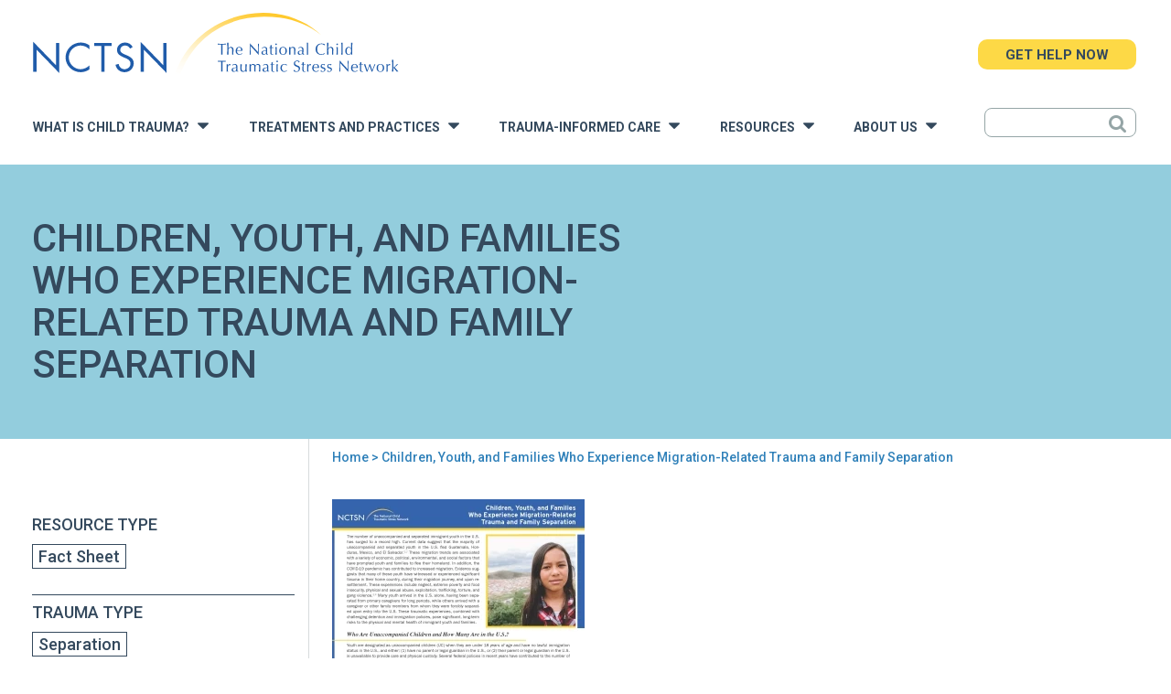

--- FILE ---
content_type: text/html; charset=utf-8
request_url: https://www.nctsn.org/resources/children-youth-and-families-who-experience-migration-related-trauma-and-family-separation
body_size: 39481
content:
<!DOCTYPE html>
<html  lang="en" dir="ltr" prefix="content: http://purl.org/rss/1.0/modules/content/ dc: http://purl.org/dc/terms/ foaf: http://xmlns.com/foaf/0.1/ rdfs: http://www.w3.org/2000/01/rdf-schema# sioc: http://rdfs.org/sioc/ns# sioct: http://rdfs.org/sioc/types# skos: http://www.w3.org/2004/02/skos/core# xsd: http://www.w3.org/2001/XMLSchema#">
<head>
  <meta charset="utf-8" /><script type="text/javascript">(window.NREUM||(NREUM={})).init={privacy:{cookies_enabled:true},ajax:{deny_list:["bam.nr-data.net"]},feature_flags:["soft_nav"],distributed_tracing:{enabled:true}};(window.NREUM||(NREUM={})).loader_config={agentID:"718417914",accountID:"7202361",trustKey:"66686",xpid:"UwQHU1VVCRAHVFhVBwYGUFc=",licenseKey:"NRJS-f44b0107bc3749a40c2",applicationID:"709707163",browserID:"718417914"};;/*! For license information please see nr-loader-spa-1.307.0.min.js.LICENSE.txt */
(()=>{var e,t,r={384:(e,t,r)=>{"use strict";r.d(t,{NT:()=>a,US:()=>u,Zm:()=>o,bQ:()=>d,dV:()=>c,pV:()=>l});var n=r(6154),i=r(1863),s=r(1910);const a={beacon:"bam.nr-data.net",errorBeacon:"bam.nr-data.net"};function o(){return n.gm.NREUM||(n.gm.NREUM={}),void 0===n.gm.newrelic&&(n.gm.newrelic=n.gm.NREUM),n.gm.NREUM}function c(){let e=o();return e.o||(e.o={ST:n.gm.setTimeout,SI:n.gm.setImmediate||n.gm.setInterval,CT:n.gm.clearTimeout,XHR:n.gm.XMLHttpRequest,REQ:n.gm.Request,EV:n.gm.Event,PR:n.gm.Promise,MO:n.gm.MutationObserver,FETCH:n.gm.fetch,WS:n.gm.WebSocket},(0,s.i)(...Object.values(e.o))),e}function d(e,t){let r=o();r.initializedAgents??={},t.initializedAt={ms:(0,i.t)(),date:new Date},r.initializedAgents[e]=t}function u(e,t){o()[e]=t}function l(){return function(){let e=o();const t=e.info||{};e.info={beacon:a.beacon,errorBeacon:a.errorBeacon,...t}}(),function(){let e=o();const t=e.init||{};e.init={...t}}(),c(),function(){let e=o();const t=e.loader_config||{};e.loader_config={...t}}(),o()}},782:(e,t,r)=>{"use strict";r.d(t,{T:()=>n});const n=r(860).K7.pageViewTiming},860:(e,t,r)=>{"use strict";r.d(t,{$J:()=>u,K7:()=>c,P3:()=>d,XX:()=>i,Yy:()=>o,df:()=>s,qY:()=>n,v4:()=>a});const n="events",i="jserrors",s="browser/blobs",a="rum",o="browser/logs",c={ajax:"ajax",genericEvents:"generic_events",jserrors:i,logging:"logging",metrics:"metrics",pageAction:"page_action",pageViewEvent:"page_view_event",pageViewTiming:"page_view_timing",sessionReplay:"session_replay",sessionTrace:"session_trace",softNav:"soft_navigations",spa:"spa"},d={[c.pageViewEvent]:1,[c.pageViewTiming]:2,[c.metrics]:3,[c.jserrors]:4,[c.spa]:5,[c.ajax]:6,[c.sessionTrace]:7,[c.softNav]:8,[c.sessionReplay]:9,[c.logging]:10,[c.genericEvents]:11},u={[c.pageViewEvent]:a,[c.pageViewTiming]:n,[c.ajax]:n,[c.spa]:n,[c.softNav]:n,[c.metrics]:i,[c.jserrors]:i,[c.sessionTrace]:s,[c.sessionReplay]:s,[c.logging]:o,[c.genericEvents]:"ins"}},944:(e,t,r)=>{"use strict";r.d(t,{R:()=>i});var n=r(3241);function i(e,t){"function"==typeof console.debug&&(console.debug("New Relic Warning: https://github.com/newrelic/newrelic-browser-agent/blob/main/docs/warning-codes.md#".concat(e),t),(0,n.W)({agentIdentifier:null,drained:null,type:"data",name:"warn",feature:"warn",data:{code:e,secondary:t}}))}},993:(e,t,r)=>{"use strict";r.d(t,{A$:()=>s,ET:()=>a,TZ:()=>o,p_:()=>i});var n=r(860);const i={ERROR:"ERROR",WARN:"WARN",INFO:"INFO",DEBUG:"DEBUG",TRACE:"TRACE"},s={OFF:0,ERROR:1,WARN:2,INFO:3,DEBUG:4,TRACE:5},a="log",o=n.K7.logging},1687:(e,t,r)=>{"use strict";r.d(t,{Ak:()=>d,Ze:()=>h,x3:()=>u});var n=r(3241),i=r(7836),s=r(3606),a=r(860),o=r(2646);const c={};function d(e,t){const r={staged:!1,priority:a.P3[t]||0};l(e),c[e].get(t)||c[e].set(t,r)}function u(e,t){e&&c[e]&&(c[e].get(t)&&c[e].delete(t),p(e,t,!1),c[e].size&&f(e))}function l(e){if(!e)throw new Error("agentIdentifier required");c[e]||(c[e]=new Map)}function h(e="",t="feature",r=!1){if(l(e),!e||!c[e].get(t)||r)return p(e,t);c[e].get(t).staged=!0,f(e)}function f(e){const t=Array.from(c[e]);t.every(([e,t])=>t.staged)&&(t.sort((e,t)=>e[1].priority-t[1].priority),t.forEach(([t])=>{c[e].delete(t),p(e,t)}))}function p(e,t,r=!0){const a=e?i.ee.get(e):i.ee,c=s.i.handlers;if(!a.aborted&&a.backlog&&c){if((0,n.W)({agentIdentifier:e,type:"lifecycle",name:"drain",feature:t}),r){const e=a.backlog[t],r=c[t];if(r){for(let t=0;e&&t<e.length;++t)g(e[t],r);Object.entries(r).forEach(([e,t])=>{Object.values(t||{}).forEach(t=>{t[0]?.on&&t[0]?.context()instanceof o.y&&t[0].on(e,t[1])})})}}a.isolatedBacklog||delete c[t],a.backlog[t]=null,a.emit("drain-"+t,[])}}function g(e,t){var r=e[1];Object.values(t[r]||{}).forEach(t=>{var r=e[0];if(t[0]===r){var n=t[1],i=e[3],s=e[2];n.apply(i,s)}})}},1738:(e,t,r)=>{"use strict";r.d(t,{U:()=>f,Y:()=>h});var n=r(3241),i=r(9908),s=r(1863),a=r(944),o=r(5701),c=r(3969),d=r(8362),u=r(860),l=r(4261);function h(e,t,r,s){const h=s||r;!h||h[e]&&h[e]!==d.d.prototype[e]||(h[e]=function(){(0,i.p)(c.xV,["API/"+e+"/called"],void 0,u.K7.metrics,r.ee),(0,n.W)({agentIdentifier:r.agentIdentifier,drained:!!o.B?.[r.agentIdentifier],type:"data",name:"api",feature:l.Pl+e,data:{}});try{return t.apply(this,arguments)}catch(e){(0,a.R)(23,e)}})}function f(e,t,r,n,a){const o=e.info;null===r?delete o.jsAttributes[t]:o.jsAttributes[t]=r,(a||null===r)&&(0,i.p)(l.Pl+n,[(0,s.t)(),t,r],void 0,"session",e.ee)}},1741:(e,t,r)=>{"use strict";r.d(t,{W:()=>s});var n=r(944),i=r(4261);class s{#e(e,...t){if(this[e]!==s.prototype[e])return this[e](...t);(0,n.R)(35,e)}addPageAction(e,t){return this.#e(i.hG,e,t)}register(e){return this.#e(i.eY,e)}recordCustomEvent(e,t){return this.#e(i.fF,e,t)}setPageViewName(e,t){return this.#e(i.Fw,e,t)}setCustomAttribute(e,t,r){return this.#e(i.cD,e,t,r)}noticeError(e,t){return this.#e(i.o5,e,t)}setUserId(e,t=!1){return this.#e(i.Dl,e,t)}setApplicationVersion(e){return this.#e(i.nb,e)}setErrorHandler(e){return this.#e(i.bt,e)}addRelease(e,t){return this.#e(i.k6,e,t)}log(e,t){return this.#e(i.$9,e,t)}start(){return this.#e(i.d3)}finished(e){return this.#e(i.BL,e)}recordReplay(){return this.#e(i.CH)}pauseReplay(){return this.#e(i.Tb)}addToTrace(e){return this.#e(i.U2,e)}setCurrentRouteName(e){return this.#e(i.PA,e)}interaction(e){return this.#e(i.dT,e)}wrapLogger(e,t,r){return this.#e(i.Wb,e,t,r)}measure(e,t){return this.#e(i.V1,e,t)}consent(e){return this.#e(i.Pv,e)}}},1863:(e,t,r)=>{"use strict";function n(){return Math.floor(performance.now())}r.d(t,{t:()=>n})},1910:(e,t,r)=>{"use strict";r.d(t,{i:()=>s});var n=r(944);const i=new Map;function s(...e){return e.every(e=>{if(i.has(e))return i.get(e);const t="function"==typeof e?e.toString():"",r=t.includes("[native code]"),s=t.includes("nrWrapper");return r||s||(0,n.R)(64,e?.name||t),i.set(e,r),r})}},2555:(e,t,r)=>{"use strict";r.d(t,{D:()=>o,f:()=>a});var n=r(384),i=r(8122);const s={beacon:n.NT.beacon,errorBeacon:n.NT.errorBeacon,licenseKey:void 0,applicationID:void 0,sa:void 0,queueTime:void 0,applicationTime:void 0,ttGuid:void 0,user:void 0,account:void 0,product:void 0,extra:void 0,jsAttributes:{},userAttributes:void 0,atts:void 0,transactionName:void 0,tNamePlain:void 0};function a(e){try{return!!e.licenseKey&&!!e.errorBeacon&&!!e.applicationID}catch(e){return!1}}const o=e=>(0,i.a)(e,s)},2614:(e,t,r)=>{"use strict";r.d(t,{BB:()=>a,H3:()=>n,g:()=>d,iL:()=>c,tS:()=>o,uh:()=>i,wk:()=>s});const n="NRBA",i="SESSION",s=144e5,a=18e5,o={STARTED:"session-started",PAUSE:"session-pause",RESET:"session-reset",RESUME:"session-resume",UPDATE:"session-update"},c={SAME_TAB:"same-tab",CROSS_TAB:"cross-tab"},d={OFF:0,FULL:1,ERROR:2}},2646:(e,t,r)=>{"use strict";r.d(t,{y:()=>n});class n{constructor(e){this.contextId=e}}},2843:(e,t,r)=>{"use strict";r.d(t,{G:()=>s,u:()=>i});var n=r(3878);function i(e,t=!1,r,i){(0,n.DD)("visibilitychange",function(){if(t)return void("hidden"===document.visibilityState&&e());e(document.visibilityState)},r,i)}function s(e,t,r){(0,n.sp)("pagehide",e,t,r)}},3241:(e,t,r)=>{"use strict";r.d(t,{W:()=>s});var n=r(6154);const i="newrelic";function s(e={}){try{n.gm.dispatchEvent(new CustomEvent(i,{detail:e}))}catch(e){}}},3304:(e,t,r)=>{"use strict";r.d(t,{A:()=>s});var n=r(7836);const i=()=>{const e=new WeakSet;return(t,r)=>{if("object"==typeof r&&null!==r){if(e.has(r))return;e.add(r)}return r}};function s(e){try{return JSON.stringify(e,i())??""}catch(e){try{n.ee.emit("internal-error",[e])}catch(e){}return""}}},3333:(e,t,r)=>{"use strict";r.d(t,{$v:()=>u,TZ:()=>n,Xh:()=>c,Zp:()=>i,kd:()=>d,mq:()=>o,nf:()=>a,qN:()=>s});const n=r(860).K7.genericEvents,i=["auxclick","click","copy","keydown","paste","scrollend"],s=["focus","blur"],a=4,o=1e3,c=2e3,d=["PageAction","UserAction","BrowserPerformance"],u={RESOURCES:"experimental.resources",REGISTER:"register"}},3434:(e,t,r)=>{"use strict";r.d(t,{Jt:()=>s,YM:()=>d});var n=r(7836),i=r(5607);const s="nr@original:".concat(i.W),a=50;var o=Object.prototype.hasOwnProperty,c=!1;function d(e,t){return e||(e=n.ee),r.inPlace=function(e,t,n,i,s){n||(n="");const a="-"===n.charAt(0);for(let o=0;o<t.length;o++){const c=t[o],d=e[c];l(d)||(e[c]=r(d,a?c+n:n,i,c,s))}},r.flag=s,r;function r(t,r,n,c,d){return l(t)?t:(r||(r=""),nrWrapper[s]=t,function(e,t,r){if(Object.defineProperty&&Object.keys)try{return Object.keys(e).forEach(function(r){Object.defineProperty(t,r,{get:function(){return e[r]},set:function(t){return e[r]=t,t}})}),t}catch(e){u([e],r)}for(var n in e)o.call(e,n)&&(t[n]=e[n])}(t,nrWrapper,e),nrWrapper);function nrWrapper(){var s,o,l,h;let f;try{o=this,s=[...arguments],l="function"==typeof n?n(s,o):n||{}}catch(t){u([t,"",[s,o,c],l],e)}i(r+"start",[s,o,c],l,d);const p=performance.now();let g;try{return h=t.apply(o,s),g=performance.now(),h}catch(e){throw g=performance.now(),i(r+"err",[s,o,e],l,d),f=e,f}finally{const e=g-p,t={start:p,end:g,duration:e,isLongTask:e>=a,methodName:c,thrownError:f};t.isLongTask&&i("long-task",[t,o],l,d),i(r+"end",[s,o,h],l,d)}}}function i(r,n,i,s){if(!c||t){var a=c;c=!0;try{e.emit(r,n,i,t,s)}catch(t){u([t,r,n,i],e)}c=a}}}function u(e,t){t||(t=n.ee);try{t.emit("internal-error",e)}catch(e){}}function l(e){return!(e&&"function"==typeof e&&e.apply&&!e[s])}},3606:(e,t,r)=>{"use strict";r.d(t,{i:()=>s});var n=r(9908);s.on=a;var i=s.handlers={};function s(e,t,r,s){a(s||n.d,i,e,t,r)}function a(e,t,r,i,s){s||(s="feature"),e||(e=n.d);var a=t[s]=t[s]||{};(a[r]=a[r]||[]).push([e,i])}},3738:(e,t,r)=>{"use strict";r.d(t,{He:()=>i,Kp:()=>o,Lc:()=>d,Rz:()=>u,TZ:()=>n,bD:()=>s,d3:()=>a,jx:()=>l,sl:()=>h,uP:()=>c});const n=r(860).K7.sessionTrace,i="bstResource",s="resource",a="-start",o="-end",c="fn"+a,d="fn"+o,u="pushState",l=1e3,h=3e4},3785:(e,t,r)=>{"use strict";r.d(t,{R:()=>c,b:()=>d});var n=r(9908),i=r(1863),s=r(860),a=r(3969),o=r(993);function c(e,t,r={},c=o.p_.INFO,d=!0,u,l=(0,i.t)()){(0,n.p)(a.xV,["API/logging/".concat(c.toLowerCase(),"/called")],void 0,s.K7.metrics,e),(0,n.p)(o.ET,[l,t,r,c,d,u],void 0,s.K7.logging,e)}function d(e){return"string"==typeof e&&Object.values(o.p_).some(t=>t===e.toUpperCase().trim())}},3878:(e,t,r)=>{"use strict";function n(e,t){return{capture:e,passive:!1,signal:t}}function i(e,t,r=!1,i){window.addEventListener(e,t,n(r,i))}function s(e,t,r=!1,i){document.addEventListener(e,t,n(r,i))}r.d(t,{DD:()=>s,jT:()=>n,sp:()=>i})},3962:(e,t,r)=>{"use strict";r.d(t,{AM:()=>a,O2:()=>l,OV:()=>s,Qu:()=>h,TZ:()=>c,ih:()=>f,pP:()=>o,t1:()=>u,tC:()=>i,wD:()=>d});var n=r(860);const i=["click","keydown","submit"],s="popstate",a="api",o="initialPageLoad",c=n.K7.softNav,d=5e3,u=500,l={INITIAL_PAGE_LOAD:"",ROUTE_CHANGE:1,UNSPECIFIED:2},h={INTERACTION:1,AJAX:2,CUSTOM_END:3,CUSTOM_TRACER:4},f={IP:"in progress",PF:"pending finish",FIN:"finished",CAN:"cancelled"}},3969:(e,t,r)=>{"use strict";r.d(t,{TZ:()=>n,XG:()=>o,rs:()=>i,xV:()=>a,z_:()=>s});const n=r(860).K7.metrics,i="sm",s="cm",a="storeSupportabilityMetrics",o="storeEventMetrics"},4234:(e,t,r)=>{"use strict";r.d(t,{W:()=>s});var n=r(7836),i=r(1687);class s{constructor(e,t){this.agentIdentifier=e,this.ee=n.ee.get(e),this.featureName=t,this.blocked=!1}deregisterDrain(){(0,i.x3)(this.agentIdentifier,this.featureName)}}},4261:(e,t,r)=>{"use strict";r.d(t,{$9:()=>u,BL:()=>c,CH:()=>p,Dl:()=>R,Fw:()=>w,PA:()=>v,Pl:()=>n,Pv:()=>A,Tb:()=>h,U2:()=>a,V1:()=>E,Wb:()=>T,bt:()=>y,cD:()=>b,d3:()=>x,dT:()=>d,eY:()=>g,fF:()=>f,hG:()=>s,hw:()=>i,k6:()=>o,nb:()=>m,o5:()=>l});const n="api-",i=n+"ixn-",s="addPageAction",a="addToTrace",o="addRelease",c="finished",d="interaction",u="log",l="noticeError",h="pauseReplay",f="recordCustomEvent",p="recordReplay",g="register",m="setApplicationVersion",v="setCurrentRouteName",b="setCustomAttribute",y="setErrorHandler",w="setPageViewName",R="setUserId",x="start",T="wrapLogger",E="measure",A="consent"},4387:(e,t,r)=>{"use strict";function n(e={}){return!(!e.id||!e.name)}function i(e){return"string"==typeof e&&e.trim().length<501||"number"==typeof e}function s(e,t){if(2!==t?.harvestEndpointVersion)return{};const r=t.agentRef.runtime.appMetadata.agents[0].entityGuid;return n(e)?{"source.id":e.id,"source.name":e.name,"source.type":e.type,"parent.id":e.parent?.id||r}:{"entity.guid":r,appId:t.agentRef.info.applicationID}}r.d(t,{Ux:()=>s,c7:()=>n,yo:()=>i})},5205:(e,t,r)=>{"use strict";r.d(t,{j:()=>S});var n=r(384),i=r(1741);var s=r(2555),a=r(3333);const o=e=>{if(!e||"string"!=typeof e)return!1;try{document.createDocumentFragment().querySelector(e)}catch{return!1}return!0};var c=r(2614),d=r(944),u=r(8122);const l="[data-nr-mask]",h=e=>(0,u.a)(e,(()=>{const e={feature_flags:[],experimental:{allow_registered_children:!1,resources:!1},mask_selector:"*",block_selector:"[data-nr-block]",mask_input_options:{color:!1,date:!1,"datetime-local":!1,email:!1,month:!1,number:!1,range:!1,search:!1,tel:!1,text:!1,time:!1,url:!1,week:!1,textarea:!1,select:!1,password:!0}};return{ajax:{deny_list:void 0,block_internal:!0,enabled:!0,autoStart:!0},api:{get allow_registered_children(){return e.feature_flags.includes(a.$v.REGISTER)||e.experimental.allow_registered_children},set allow_registered_children(t){e.experimental.allow_registered_children=t},duplicate_registered_data:!1},browser_consent_mode:{enabled:!1},distributed_tracing:{enabled:void 0,exclude_newrelic_header:void 0,cors_use_newrelic_header:void 0,cors_use_tracecontext_headers:void 0,allowed_origins:void 0},get feature_flags(){return e.feature_flags},set feature_flags(t){e.feature_flags=t},generic_events:{enabled:!0,autoStart:!0},harvest:{interval:30},jserrors:{enabled:!0,autoStart:!0},logging:{enabled:!0,autoStart:!0},metrics:{enabled:!0,autoStart:!0},obfuscate:void 0,page_action:{enabled:!0},page_view_event:{enabled:!0,autoStart:!0},page_view_timing:{enabled:!0,autoStart:!0},performance:{capture_marks:!1,capture_measures:!1,capture_detail:!0,resources:{get enabled(){return e.feature_flags.includes(a.$v.RESOURCES)||e.experimental.resources},set enabled(t){e.experimental.resources=t},asset_types:[],first_party_domains:[],ignore_newrelic:!0}},privacy:{cookies_enabled:!0},proxy:{assets:void 0,beacon:void 0},session:{expiresMs:c.wk,inactiveMs:c.BB},session_replay:{autoStart:!0,enabled:!1,preload:!1,sampling_rate:10,error_sampling_rate:100,collect_fonts:!1,inline_images:!1,fix_stylesheets:!0,mask_all_inputs:!0,get mask_text_selector(){return e.mask_selector},set mask_text_selector(t){o(t)?e.mask_selector="".concat(t,",").concat(l):""===t||null===t?e.mask_selector=l:(0,d.R)(5,t)},get block_class(){return"nr-block"},get ignore_class(){return"nr-ignore"},get mask_text_class(){return"nr-mask"},get block_selector(){return e.block_selector},set block_selector(t){o(t)?e.block_selector+=",".concat(t):""!==t&&(0,d.R)(6,t)},get mask_input_options(){return e.mask_input_options},set mask_input_options(t){t&&"object"==typeof t?e.mask_input_options={...t,password:!0}:(0,d.R)(7,t)}},session_trace:{enabled:!0,autoStart:!0},soft_navigations:{enabled:!0,autoStart:!0},spa:{enabled:!0,autoStart:!0},ssl:void 0,user_actions:{enabled:!0,elementAttributes:["id","className","tagName","type"]}}})());var f=r(6154),p=r(9324);let g=0;const m={buildEnv:p.F3,distMethod:p.Xs,version:p.xv,originTime:f.WN},v={consented:!1},b={appMetadata:{},get consented(){return this.session?.state?.consent||v.consented},set consented(e){v.consented=e},customTransaction:void 0,denyList:void 0,disabled:!1,harvester:void 0,isolatedBacklog:!1,isRecording:!1,loaderType:void 0,maxBytes:3e4,obfuscator:void 0,onerror:void 0,ptid:void 0,releaseIds:{},session:void 0,timeKeeper:void 0,registeredEntities:[],jsAttributesMetadata:{bytes:0},get harvestCount(){return++g}},y=e=>{const t=(0,u.a)(e,b),r=Object.keys(m).reduce((e,t)=>(e[t]={value:m[t],writable:!1,configurable:!0,enumerable:!0},e),{});return Object.defineProperties(t,r)};var w=r(5701);const R=e=>{const t=e.startsWith("http");e+="/",r.p=t?e:"https://"+e};var x=r(7836),T=r(3241);const E={accountID:void 0,trustKey:void 0,agentID:void 0,licenseKey:void 0,applicationID:void 0,xpid:void 0},A=e=>(0,u.a)(e,E),_=new Set;function S(e,t={},r,a){let{init:o,info:c,loader_config:d,runtime:u={},exposed:l=!0}=t;if(!c){const e=(0,n.pV)();o=e.init,c=e.info,d=e.loader_config}e.init=h(o||{}),e.loader_config=A(d||{}),c.jsAttributes??={},f.bv&&(c.jsAttributes.isWorker=!0),e.info=(0,s.D)(c);const p=e.init,g=[c.beacon,c.errorBeacon];_.has(e.agentIdentifier)||(p.proxy.assets&&(R(p.proxy.assets),g.push(p.proxy.assets)),p.proxy.beacon&&g.push(p.proxy.beacon),e.beacons=[...g],function(e){const t=(0,n.pV)();Object.getOwnPropertyNames(i.W.prototype).forEach(r=>{const n=i.W.prototype[r];if("function"!=typeof n||"constructor"===n)return;let s=t[r];e[r]&&!1!==e.exposed&&"micro-agent"!==e.runtime?.loaderType&&(t[r]=(...t)=>{const n=e[r](...t);return s?s(...t):n})})}(e),(0,n.US)("activatedFeatures",w.B)),u.denyList=[...p.ajax.deny_list||[],...p.ajax.block_internal?g:[]],u.ptid=e.agentIdentifier,u.loaderType=r,e.runtime=y(u),_.has(e.agentIdentifier)||(e.ee=x.ee.get(e.agentIdentifier),e.exposed=l,(0,T.W)({agentIdentifier:e.agentIdentifier,drained:!!w.B?.[e.agentIdentifier],type:"lifecycle",name:"initialize",feature:void 0,data:e.config})),_.add(e.agentIdentifier)}},5270:(e,t,r)=>{"use strict";r.d(t,{Aw:()=>a,SR:()=>s,rF:()=>o});var n=r(384),i=r(7767);function s(e){return!!(0,n.dV)().o.MO&&(0,i.V)(e)&&!0===e?.session_trace.enabled}function a(e){return!0===e?.session_replay.preload&&s(e)}function o(e,t){try{if("string"==typeof t?.type){if("password"===t.type.toLowerCase())return"*".repeat(e?.length||0);if(void 0!==t?.dataset?.nrUnmask||t?.classList?.contains("nr-unmask"))return e}}catch(e){}return"string"==typeof e?e.replace(/[\S]/g,"*"):"*".repeat(e?.length||0)}},5289:(e,t,r)=>{"use strict";r.d(t,{GG:()=>a,Qr:()=>c,sB:()=>o});var n=r(3878),i=r(6389);function s(){return"undefined"==typeof document||"complete"===document.readyState}function a(e,t){if(s())return e();const r=(0,i.J)(e),a=setInterval(()=>{s()&&(clearInterval(a),r())},500);(0,n.sp)("load",r,t)}function o(e){if(s())return e();(0,n.DD)("DOMContentLoaded",e)}function c(e){if(s())return e();(0,n.sp)("popstate",e)}},5607:(e,t,r)=>{"use strict";r.d(t,{W:()=>n});const n=(0,r(9566).bz)()},5701:(e,t,r)=>{"use strict";r.d(t,{B:()=>s,t:()=>a});var n=r(3241);const i=new Set,s={};function a(e,t){const r=t.agentIdentifier;s[r]??={},e&&"object"==typeof e&&(i.has(r)||(t.ee.emit("rumresp",[e]),s[r]=e,i.add(r),(0,n.W)({agentIdentifier:r,loaded:!0,drained:!0,type:"lifecycle",name:"load",feature:void 0,data:e})))}},6154:(e,t,r)=>{"use strict";r.d(t,{OF:()=>d,RI:()=>i,WN:()=>h,bv:()=>s,eN:()=>f,gm:()=>a,lR:()=>l,m:()=>c,mw:()=>o,sb:()=>u});var n=r(1863);const i="undefined"!=typeof window&&!!window.document,s="undefined"!=typeof WorkerGlobalScope&&("undefined"!=typeof self&&self instanceof WorkerGlobalScope&&self.navigator instanceof WorkerNavigator||"undefined"!=typeof globalThis&&globalThis instanceof WorkerGlobalScope&&globalThis.navigator instanceof WorkerNavigator),a=i?window:"undefined"!=typeof WorkerGlobalScope&&("undefined"!=typeof self&&self instanceof WorkerGlobalScope&&self||"undefined"!=typeof globalThis&&globalThis instanceof WorkerGlobalScope&&globalThis),o=Boolean("hidden"===a?.document?.visibilityState),c=""+a?.location,d=/iPad|iPhone|iPod/.test(a.navigator?.userAgent),u=d&&"undefined"==typeof SharedWorker,l=(()=>{const e=a.navigator?.userAgent?.match(/Firefox[/\s](\d+\.\d+)/);return Array.isArray(e)&&e.length>=2?+e[1]:0})(),h=Date.now()-(0,n.t)(),f=()=>"undefined"!=typeof PerformanceNavigationTiming&&a?.performance?.getEntriesByType("navigation")?.[0]?.responseStart},6344:(e,t,r)=>{"use strict";r.d(t,{BB:()=>u,Qb:()=>l,TZ:()=>i,Ug:()=>a,Vh:()=>s,_s:()=>o,bc:()=>d,yP:()=>c});var n=r(2614);const i=r(860).K7.sessionReplay,s="errorDuringReplay",a=.12,o={DomContentLoaded:0,Load:1,FullSnapshot:2,IncrementalSnapshot:3,Meta:4,Custom:5},c={[n.g.ERROR]:15e3,[n.g.FULL]:3e5,[n.g.OFF]:0},d={RESET:{message:"Session was reset",sm:"Reset"},IMPORT:{message:"Recorder failed to import",sm:"Import"},TOO_MANY:{message:"429: Too Many Requests",sm:"Too-Many"},TOO_BIG:{message:"Payload was too large",sm:"Too-Big"},CROSS_TAB:{message:"Session Entity was set to OFF on another tab",sm:"Cross-Tab"},ENTITLEMENTS:{message:"Session Replay is not allowed and will not be started",sm:"Entitlement"}},u=5e3,l={API:"api",RESUME:"resume",SWITCH_TO_FULL:"switchToFull",INITIALIZE:"initialize",PRELOAD:"preload"}},6389:(e,t,r)=>{"use strict";function n(e,t=500,r={}){const n=r?.leading||!1;let i;return(...r)=>{n&&void 0===i&&(e.apply(this,r),i=setTimeout(()=>{i=clearTimeout(i)},t)),n||(clearTimeout(i),i=setTimeout(()=>{e.apply(this,r)},t))}}function i(e){let t=!1;return(...r)=>{t||(t=!0,e.apply(this,r))}}r.d(t,{J:()=>i,s:()=>n})},6630:(e,t,r)=>{"use strict";r.d(t,{T:()=>n});const n=r(860).K7.pageViewEvent},6774:(e,t,r)=>{"use strict";r.d(t,{T:()=>n});const n=r(860).K7.jserrors},7295:(e,t,r)=>{"use strict";r.d(t,{Xv:()=>a,gX:()=>i,iW:()=>s});var n=[];function i(e){if(!e||s(e))return!1;if(0===n.length)return!0;if("*"===n[0].hostname)return!1;for(var t=0;t<n.length;t++){var r=n[t];if(r.hostname.test(e.hostname)&&r.pathname.test(e.pathname))return!1}return!0}function s(e){return void 0===e.hostname}function a(e){if(n=[],e&&e.length)for(var t=0;t<e.length;t++){let r=e[t];if(!r)continue;if("*"===r)return void(n=[{hostname:"*"}]);0===r.indexOf("http://")?r=r.substring(7):0===r.indexOf("https://")&&(r=r.substring(8));const i=r.indexOf("/");let s,a;i>0?(s=r.substring(0,i),a=r.substring(i)):(s=r,a="*");let[c]=s.split(":");n.push({hostname:o(c),pathname:o(a,!0)})}}function o(e,t=!1){const r=e.replace(/[.+?^${}()|[\]\\]/g,e=>"\\"+e).replace(/\*/g,".*?");return new RegExp((t?"^":"")+r+"$")}},7485:(e,t,r)=>{"use strict";r.d(t,{D:()=>i});var n=r(6154);function i(e){if(0===(e||"").indexOf("data:"))return{protocol:"data"};try{const t=new URL(e,location.href),r={port:t.port,hostname:t.hostname,pathname:t.pathname,search:t.search,protocol:t.protocol.slice(0,t.protocol.indexOf(":")),sameOrigin:t.protocol===n.gm?.location?.protocol&&t.host===n.gm?.location?.host};return r.port&&""!==r.port||("http:"===t.protocol&&(r.port="80"),"https:"===t.protocol&&(r.port="443")),r.pathname&&""!==r.pathname?r.pathname.startsWith("/")||(r.pathname="/".concat(r.pathname)):r.pathname="/",r}catch(e){return{}}}},7699:(e,t,r)=>{"use strict";r.d(t,{It:()=>s,KC:()=>o,No:()=>i,qh:()=>a});var n=r(860);const i=16e3,s=1e6,a="SESSION_ERROR",o={[n.K7.logging]:!0,[n.K7.genericEvents]:!1,[n.K7.jserrors]:!1,[n.K7.ajax]:!1}},7767:(e,t,r)=>{"use strict";r.d(t,{V:()=>i});var n=r(6154);const i=e=>n.RI&&!0===e?.privacy.cookies_enabled},7836:(e,t,r)=>{"use strict";r.d(t,{P:()=>o,ee:()=>c});var n=r(384),i=r(8990),s=r(2646),a=r(5607);const o="nr@context:".concat(a.W),c=function e(t,r){var n={},a={},u={},l=!1;try{l=16===r.length&&d.initializedAgents?.[r]?.runtime.isolatedBacklog}catch(e){}var h={on:p,addEventListener:p,removeEventListener:function(e,t){var r=n[e];if(!r)return;for(var i=0;i<r.length;i++)r[i]===t&&r.splice(i,1)},emit:function(e,r,n,i,s){!1!==s&&(s=!0);if(c.aborted&&!i)return;t&&s&&t.emit(e,r,n);var o=f(n);g(e).forEach(e=>{e.apply(o,r)});var d=v()[a[e]];d&&d.push([h,e,r,o]);return o},get:m,listeners:g,context:f,buffer:function(e,t){const r=v();if(t=t||"feature",h.aborted)return;Object.entries(e||{}).forEach(([e,n])=>{a[n]=t,t in r||(r[t]=[])})},abort:function(){h._aborted=!0,Object.keys(h.backlog).forEach(e=>{delete h.backlog[e]})},isBuffering:function(e){return!!v()[a[e]]},debugId:r,backlog:l?{}:t&&"object"==typeof t.backlog?t.backlog:{},isolatedBacklog:l};return Object.defineProperty(h,"aborted",{get:()=>{let e=h._aborted||!1;return e||(t&&(e=t.aborted),e)}}),h;function f(e){return e&&e instanceof s.y?e:e?(0,i.I)(e,o,()=>new s.y(o)):new s.y(o)}function p(e,t){n[e]=g(e).concat(t)}function g(e){return n[e]||[]}function m(t){return u[t]=u[t]||e(h,t)}function v(){return h.backlog}}(void 0,"globalEE"),d=(0,n.Zm)();d.ee||(d.ee=c)},8122:(e,t,r)=>{"use strict";r.d(t,{a:()=>i});var n=r(944);function i(e,t){try{if(!e||"object"!=typeof e)return(0,n.R)(3);if(!t||"object"!=typeof t)return(0,n.R)(4);const r=Object.create(Object.getPrototypeOf(t),Object.getOwnPropertyDescriptors(t)),s=0===Object.keys(r).length?e:r;for(let a in s)if(void 0!==e[a])try{if(null===e[a]){r[a]=null;continue}Array.isArray(e[a])&&Array.isArray(t[a])?r[a]=Array.from(new Set([...e[a],...t[a]])):"object"==typeof e[a]&&"object"==typeof t[a]?r[a]=i(e[a],t[a]):r[a]=e[a]}catch(e){r[a]||(0,n.R)(1,e)}return r}catch(e){(0,n.R)(2,e)}}},8139:(e,t,r)=>{"use strict";r.d(t,{u:()=>h});var n=r(7836),i=r(3434),s=r(8990),a=r(6154);const o={},c=a.gm.XMLHttpRequest,d="addEventListener",u="removeEventListener",l="nr@wrapped:".concat(n.P);function h(e){var t=function(e){return(e||n.ee).get("events")}(e);if(o[t.debugId]++)return t;o[t.debugId]=1;var r=(0,i.YM)(t,!0);function h(e){r.inPlace(e,[d,u],"-",p)}function p(e,t){return e[1]}return"getPrototypeOf"in Object&&(a.RI&&f(document,h),c&&f(c.prototype,h),f(a.gm,h)),t.on(d+"-start",function(e,t){var n=e[1];if(null!==n&&("function"==typeof n||"object"==typeof n)&&"newrelic"!==e[0]){var i=(0,s.I)(n,l,function(){var e={object:function(){if("function"!=typeof n.handleEvent)return;return n.handleEvent.apply(n,arguments)},function:n}[typeof n];return e?r(e,"fn-",null,e.name||"anonymous"):n});this.wrapped=e[1]=i}}),t.on(u+"-start",function(e){e[1]=this.wrapped||e[1]}),t}function f(e,t,...r){let n=e;for(;"object"==typeof n&&!Object.prototype.hasOwnProperty.call(n,d);)n=Object.getPrototypeOf(n);n&&t(n,...r)}},8362:(e,t,r)=>{"use strict";r.d(t,{d:()=>s});var n=r(9566),i=r(1741);class s extends i.W{agentIdentifier=(0,n.LA)(16)}},8374:(e,t,r)=>{r.nc=(()=>{try{return document?.currentScript?.nonce}catch(e){}return""})()},8990:(e,t,r)=>{"use strict";r.d(t,{I:()=>i});var n=Object.prototype.hasOwnProperty;function i(e,t,r){if(n.call(e,t))return e[t];var i=r();if(Object.defineProperty&&Object.keys)try{return Object.defineProperty(e,t,{value:i,writable:!0,enumerable:!1}),i}catch(e){}return e[t]=i,i}},9300:(e,t,r)=>{"use strict";r.d(t,{T:()=>n});const n=r(860).K7.ajax},9324:(e,t,r)=>{"use strict";r.d(t,{AJ:()=>a,F3:()=>i,Xs:()=>s,Yq:()=>o,xv:()=>n});const n="1.307.0",i="PROD",s="CDN",a="@newrelic/rrweb",o="1.0.1"},9566:(e,t,r)=>{"use strict";r.d(t,{LA:()=>o,ZF:()=>c,bz:()=>a,el:()=>d});var n=r(6154);const i="xxxxxxxx-xxxx-4xxx-yxxx-xxxxxxxxxxxx";function s(e,t){return e?15&e[t]:16*Math.random()|0}function a(){const e=n.gm?.crypto||n.gm?.msCrypto;let t,r=0;return e&&e.getRandomValues&&(t=e.getRandomValues(new Uint8Array(30))),i.split("").map(e=>"x"===e?s(t,r++).toString(16):"y"===e?(3&s()|8).toString(16):e).join("")}function o(e){const t=n.gm?.crypto||n.gm?.msCrypto;let r,i=0;t&&t.getRandomValues&&(r=t.getRandomValues(new Uint8Array(e)));const a=[];for(var o=0;o<e;o++)a.push(s(r,i++).toString(16));return a.join("")}function c(){return o(16)}function d(){return o(32)}},9908:(e,t,r)=>{"use strict";r.d(t,{d:()=>n,p:()=>i});var n=r(7836).ee.get("handle");function i(e,t,r,i,s){s?(s.buffer([e],i),s.emit(e,t,r)):(n.buffer([e],i),n.emit(e,t,r))}}},n={};function i(e){var t=n[e];if(void 0!==t)return t.exports;var s=n[e]={exports:{}};return r[e](s,s.exports,i),s.exports}i.m=r,i.d=(e,t)=>{for(var r in t)i.o(t,r)&&!i.o(e,r)&&Object.defineProperty(e,r,{enumerable:!0,get:t[r]})},i.f={},i.e=e=>Promise.all(Object.keys(i.f).reduce((t,r)=>(i.f[r](e,t),t),[])),i.u=e=>({212:"nr-spa-compressor",249:"nr-spa-recorder",478:"nr-spa"}[e]+"-1.307.0.min.js"),i.o=(e,t)=>Object.prototype.hasOwnProperty.call(e,t),e={},t="NRBA-1.307.0.PROD:",i.l=(r,n,s,a)=>{if(e[r])e[r].push(n);else{var o,c;if(void 0!==s)for(var d=document.getElementsByTagName("script"),u=0;u<d.length;u++){var l=d[u];if(l.getAttribute("src")==r||l.getAttribute("data-webpack")==t+s){o=l;break}}if(!o){c=!0;var h={478:"sha512-bFoj7wd1EcCTt0jkKdFkw+gjDdU092aP1BOVh5n0PjhLNtBCSXj4vpjfIJR8zH8Bn6/XPpFl3gSNOuWVJ98iug==",249:"sha512-FRHQNWDGImhEo7a7lqCuCt6xlBgommnGc+JH2/YGJlngDoH+/3jpT/cyFpwi2M5G6srPVN4wLxrVqskf6KB7bg==",212:"sha512-okml4IaluCF10UG6SWzY+cKPgBNvH2+S5f1FxomzQUHf608N0b9dwoBv/ZFAhJhrdxPgTA4AxlBzwGcjMGIlQQ=="};(o=document.createElement("script")).charset="utf-8",i.nc&&o.setAttribute("nonce",i.nc),o.setAttribute("data-webpack",t+s),o.src=r,0!==o.src.indexOf(window.location.origin+"/")&&(o.crossOrigin="anonymous"),h[a]&&(o.integrity=h[a])}e[r]=[n];var f=(t,n)=>{o.onerror=o.onload=null,clearTimeout(p);var i=e[r];if(delete e[r],o.parentNode&&o.parentNode.removeChild(o),i&&i.forEach(e=>e(n)),t)return t(n)},p=setTimeout(f.bind(null,void 0,{type:"timeout",target:o}),12e4);o.onerror=f.bind(null,o.onerror),o.onload=f.bind(null,o.onload),c&&document.head.appendChild(o)}},i.r=e=>{"undefined"!=typeof Symbol&&Symbol.toStringTag&&Object.defineProperty(e,Symbol.toStringTag,{value:"Module"}),Object.defineProperty(e,"__esModule",{value:!0})},i.p="https://js-agent.newrelic.com/",(()=>{var e={38:0,788:0};i.f.j=(t,r)=>{var n=i.o(e,t)?e[t]:void 0;if(0!==n)if(n)r.push(n[2]);else{var s=new Promise((r,i)=>n=e[t]=[r,i]);r.push(n[2]=s);var a=i.p+i.u(t),o=new Error;i.l(a,r=>{if(i.o(e,t)&&(0!==(n=e[t])&&(e[t]=void 0),n)){var s=r&&("load"===r.type?"missing":r.type),a=r&&r.target&&r.target.src;o.message="Loading chunk "+t+" failed: ("+s+": "+a+")",o.name="ChunkLoadError",o.type=s,o.request=a,n[1](o)}},"chunk-"+t,t)}};var t=(t,r)=>{var n,s,[a,o,c]=r,d=0;if(a.some(t=>0!==e[t])){for(n in o)i.o(o,n)&&(i.m[n]=o[n]);if(c)c(i)}for(t&&t(r);d<a.length;d++)s=a[d],i.o(e,s)&&e[s]&&e[s][0](),e[s]=0},r=self["webpackChunk:NRBA-1.307.0.PROD"]=self["webpackChunk:NRBA-1.307.0.PROD"]||[];r.forEach(t.bind(null,0)),r.push=t.bind(null,r.push.bind(r))})(),(()=>{"use strict";i(8374);var e=i(8362),t=i(860);const r=Object.values(t.K7);var n=i(5205);var s=i(9908),a=i(1863),o=i(4261),c=i(1738);var d=i(1687),u=i(4234),l=i(5289),h=i(6154),f=i(944),p=i(5270),g=i(7767),m=i(6389),v=i(7699);class b extends u.W{constructor(e,t){super(e.agentIdentifier,t),this.agentRef=e,this.abortHandler=void 0,this.featAggregate=void 0,this.loadedSuccessfully=void 0,this.onAggregateImported=new Promise(e=>{this.loadedSuccessfully=e}),this.deferred=Promise.resolve(),!1===e.init[this.featureName].autoStart?this.deferred=new Promise((t,r)=>{this.ee.on("manual-start-all",(0,m.J)(()=>{(0,d.Ak)(e.agentIdentifier,this.featureName),t()}))}):(0,d.Ak)(e.agentIdentifier,t)}importAggregator(e,t,r={}){if(this.featAggregate)return;const n=async()=>{let n;await this.deferred;try{if((0,g.V)(e.init)){const{setupAgentSession:t}=await i.e(478).then(i.bind(i,8766));n=t(e)}}catch(e){(0,f.R)(20,e),this.ee.emit("internal-error",[e]),(0,s.p)(v.qh,[e],void 0,this.featureName,this.ee)}try{if(!this.#t(this.featureName,n,e.init))return(0,d.Ze)(this.agentIdentifier,this.featureName),void this.loadedSuccessfully(!1);const{Aggregate:i}=await t();this.featAggregate=new i(e,r),e.runtime.harvester.initializedAggregates.push(this.featAggregate),this.loadedSuccessfully(!0)}catch(e){(0,f.R)(34,e),this.abortHandler?.(),(0,d.Ze)(this.agentIdentifier,this.featureName,!0),this.loadedSuccessfully(!1),this.ee&&this.ee.abort()}};h.RI?(0,l.GG)(()=>n(),!0):n()}#t(e,r,n){if(this.blocked)return!1;switch(e){case t.K7.sessionReplay:return(0,p.SR)(n)&&!!r;case t.K7.sessionTrace:return!!r;default:return!0}}}var y=i(6630),w=i(2614),R=i(3241);class x extends b{static featureName=y.T;constructor(e){var t;super(e,y.T),this.setupInspectionEvents(e.agentIdentifier),t=e,(0,c.Y)(o.Fw,function(e,r){"string"==typeof e&&("/"!==e.charAt(0)&&(e="/"+e),t.runtime.customTransaction=(r||"http://custom.transaction")+e,(0,s.p)(o.Pl+o.Fw,[(0,a.t)()],void 0,void 0,t.ee))},t),this.importAggregator(e,()=>i.e(478).then(i.bind(i,2467)))}setupInspectionEvents(e){const t=(t,r)=>{t&&(0,R.W)({agentIdentifier:e,timeStamp:t.timeStamp,loaded:"complete"===t.target.readyState,type:"window",name:r,data:t.target.location+""})};(0,l.sB)(e=>{t(e,"DOMContentLoaded")}),(0,l.GG)(e=>{t(e,"load")}),(0,l.Qr)(e=>{t(e,"navigate")}),this.ee.on(w.tS.UPDATE,(t,r)=>{(0,R.W)({agentIdentifier:e,type:"lifecycle",name:"session",data:r})})}}var T=i(384);class E extends e.d{constructor(e){var t;(super(),h.gm)?(this.features={},(0,T.bQ)(this.agentIdentifier,this),this.desiredFeatures=new Set(e.features||[]),this.desiredFeatures.add(x),(0,n.j)(this,e,e.loaderType||"agent"),t=this,(0,c.Y)(o.cD,function(e,r,n=!1){if("string"==typeof e){if(["string","number","boolean"].includes(typeof r)||null===r)return(0,c.U)(t,e,r,o.cD,n);(0,f.R)(40,typeof r)}else(0,f.R)(39,typeof e)},t),function(e){(0,c.Y)(o.Dl,function(t,r=!1){if("string"!=typeof t&&null!==t)return void(0,f.R)(41,typeof t);const n=e.info.jsAttributes["enduser.id"];r&&null!=n&&n!==t?(0,s.p)(o.Pl+"setUserIdAndResetSession",[t],void 0,"session",e.ee):(0,c.U)(e,"enduser.id",t,o.Dl,!0)},e)}(this),function(e){(0,c.Y)(o.nb,function(t){if("string"==typeof t||null===t)return(0,c.U)(e,"application.version",t,o.nb,!1);(0,f.R)(42,typeof t)},e)}(this),function(e){(0,c.Y)(o.d3,function(){e.ee.emit("manual-start-all")},e)}(this),function(e){(0,c.Y)(o.Pv,function(t=!0){if("boolean"==typeof t){if((0,s.p)(o.Pl+o.Pv,[t],void 0,"session",e.ee),e.runtime.consented=t,t){const t=e.features.page_view_event;t.onAggregateImported.then(e=>{const r=t.featAggregate;e&&!r.sentRum&&r.sendRum()})}}else(0,f.R)(65,typeof t)},e)}(this),this.run()):(0,f.R)(21)}get config(){return{info:this.info,init:this.init,loader_config:this.loader_config,runtime:this.runtime}}get api(){return this}run(){try{const e=function(e){const t={};return r.forEach(r=>{t[r]=!!e[r]?.enabled}),t}(this.init),n=[...this.desiredFeatures];n.sort((e,r)=>t.P3[e.featureName]-t.P3[r.featureName]),n.forEach(r=>{if(!e[r.featureName]&&r.featureName!==t.K7.pageViewEvent)return;if(r.featureName===t.K7.spa)return void(0,f.R)(67);const n=function(e){switch(e){case t.K7.ajax:return[t.K7.jserrors];case t.K7.sessionTrace:return[t.K7.ajax,t.K7.pageViewEvent];case t.K7.sessionReplay:return[t.K7.sessionTrace];case t.K7.pageViewTiming:return[t.K7.pageViewEvent];default:return[]}}(r.featureName).filter(e=>!(e in this.features));n.length>0&&(0,f.R)(36,{targetFeature:r.featureName,missingDependencies:n}),this.features[r.featureName]=new r(this)})}catch(e){(0,f.R)(22,e);for(const e in this.features)this.features[e].abortHandler?.();const t=(0,T.Zm)();delete t.initializedAgents[this.agentIdentifier]?.features,delete this.sharedAggregator;return t.ee.get(this.agentIdentifier).abort(),!1}}}var A=i(2843),_=i(782);class S extends b{static featureName=_.T;constructor(e){super(e,_.T),h.RI&&((0,A.u)(()=>(0,s.p)("docHidden",[(0,a.t)()],void 0,_.T,this.ee),!0),(0,A.G)(()=>(0,s.p)("winPagehide",[(0,a.t)()],void 0,_.T,this.ee)),this.importAggregator(e,()=>i.e(478).then(i.bind(i,9917))))}}var O=i(3969);class I extends b{static featureName=O.TZ;constructor(e){super(e,O.TZ),h.RI&&document.addEventListener("securitypolicyviolation",e=>{(0,s.p)(O.xV,["Generic/CSPViolation/Detected"],void 0,this.featureName,this.ee)}),this.importAggregator(e,()=>i.e(478).then(i.bind(i,6555)))}}var N=i(6774),P=i(3878),D=i(3304);class k{constructor(e,t,r,n,i){this.name="UncaughtError",this.message="string"==typeof e?e:(0,D.A)(e),this.sourceURL=t,this.line=r,this.column=n,this.__newrelic=i}}function C(e){return M(e)?e:new k(void 0!==e?.message?e.message:e,e?.filename||e?.sourceURL,e?.lineno||e?.line,e?.colno||e?.col,e?.__newrelic,e?.cause)}function j(e){const t="Unhandled Promise Rejection: ";if(!e?.reason)return;if(M(e.reason)){try{e.reason.message.startsWith(t)||(e.reason.message=t+e.reason.message)}catch(e){}return C(e.reason)}const r=C(e.reason);return(r.message||"").startsWith(t)||(r.message=t+r.message),r}function L(e){if(e.error instanceof SyntaxError&&!/:\d+$/.test(e.error.stack?.trim())){const t=new k(e.message,e.filename,e.lineno,e.colno,e.error.__newrelic,e.cause);return t.name=SyntaxError.name,t}return M(e.error)?e.error:C(e)}function M(e){return e instanceof Error&&!!e.stack}function H(e,r,n,i,o=(0,a.t)()){"string"==typeof e&&(e=new Error(e)),(0,s.p)("err",[e,o,!1,r,n.runtime.isRecording,void 0,i],void 0,t.K7.jserrors,n.ee),(0,s.p)("uaErr",[],void 0,t.K7.genericEvents,n.ee)}var B=i(4387),K=i(993),W=i(3785);function U(e,{customAttributes:t={},level:r=K.p_.INFO}={},n,i,s=(0,a.t)()){(0,W.R)(n.ee,e,t,r,!1,i,s)}function F(e,r,n,i,c=(0,a.t)()){(0,s.p)(o.Pl+o.hG,[c,e,r,i],void 0,t.K7.genericEvents,n.ee)}function V(e,r,n,i,c=(0,a.t)()){const{start:d,end:u,customAttributes:l}=r||{},h={customAttributes:l||{}};if("object"!=typeof h.customAttributes||"string"!=typeof e||0===e.length)return void(0,f.R)(57);const p=(e,t)=>null==e?t:"number"==typeof e?e:e instanceof PerformanceMark?e.startTime:Number.NaN;if(h.start=p(d,0),h.end=p(u,c),Number.isNaN(h.start)||Number.isNaN(h.end))(0,f.R)(57);else{if(h.duration=h.end-h.start,!(h.duration<0))return(0,s.p)(o.Pl+o.V1,[h,e,i],void 0,t.K7.genericEvents,n.ee),h;(0,f.R)(58)}}function G(e,r={},n,i,c=(0,a.t)()){(0,s.p)(o.Pl+o.fF,[c,e,r,i],void 0,t.K7.genericEvents,n.ee)}function z(e){(0,c.Y)(o.eY,function(t){return Y(e,t)},e)}function Y(e,r,n){const i={};(0,f.R)(54,"newrelic.register"),r||={},r.type="MFE",r.licenseKey||=e.info.licenseKey,r.blocked=!1,r.parent=n||{};let o=()=>{};const c=e.runtime.registeredEntities,d=c.find(({metadata:{target:{id:e,name:t}}})=>e===r.id);if(d)return d.metadata.target.name!==r.name&&(d.metadata.target.name=r.name),d;const u=e=>{r.blocked=!0,o=e};e.init.api.allow_registered_children||u((0,m.J)(()=>(0,f.R)(55))),(0,B.c7)(r)||u((0,m.J)(()=>(0,f.R)(48,r))),(0,B.yo)(r.id)&&(0,B.yo)(r.name)||u((0,m.J)(()=>(0,f.R)(48,r)));const l={addPageAction:(t,n={})=>g(F,[t,{...i,...n},e],r),log:(t,n={})=>g(U,[t,{...n,customAttributes:{...i,...n.customAttributes||{}}},e],r),measure:(t,n={})=>g(V,[t,{...n,customAttributes:{...i,...n.customAttributes||{}}},e],r),noticeError:(t,n={})=>g(H,[t,{...i,...n},e],r),register:(t={})=>g(Y,[e,t],l.metadata.target),recordCustomEvent:(t,n={})=>g(G,[t,{...i,...n},e],r),setApplicationVersion:e=>p("application.version",e),setCustomAttribute:(e,t)=>p(e,t),setUserId:e=>p("enduser.id",e),metadata:{customAttributes:i,target:r}},h=()=>(r.blocked&&o(),r.blocked);h()||c.push(l);const p=(e,t)=>{h()||(i[e]=t)},g=(r,n,i)=>{if(h())return;const o=(0,a.t)();(0,s.p)(O.xV,["API/register/".concat(r.name,"/called")],void 0,t.K7.metrics,e.ee);try{return e.init.api.duplicate_registered_data&&"register"!==r.name&&r(...n,void 0,o),r(...n,i,o)}catch(e){(0,f.R)(50,e)}};return l}class Z extends b{static featureName=N.T;constructor(e){var t;super(e,N.T),t=e,(0,c.Y)(o.o5,(e,r)=>H(e,r,t),t),function(e){(0,c.Y)(o.bt,function(t){e.runtime.onerror=t},e)}(e),function(e){let t=0;(0,c.Y)(o.k6,function(e,r){++t>10||(this.runtime.releaseIds[e.slice(-200)]=(""+r).slice(-200))},e)}(e),z(e);try{this.removeOnAbort=new AbortController}catch(e){}this.ee.on("internal-error",(t,r)=>{this.abortHandler&&(0,s.p)("ierr",[C(t),(0,a.t)(),!0,{},e.runtime.isRecording,r],void 0,this.featureName,this.ee)}),h.gm.addEventListener("unhandledrejection",t=>{this.abortHandler&&(0,s.p)("err",[j(t),(0,a.t)(),!1,{unhandledPromiseRejection:1},e.runtime.isRecording],void 0,this.featureName,this.ee)},(0,P.jT)(!1,this.removeOnAbort?.signal)),h.gm.addEventListener("error",t=>{this.abortHandler&&(0,s.p)("err",[L(t),(0,a.t)(),!1,{},e.runtime.isRecording],void 0,this.featureName,this.ee)},(0,P.jT)(!1,this.removeOnAbort?.signal)),this.abortHandler=this.#r,this.importAggregator(e,()=>i.e(478).then(i.bind(i,2176)))}#r(){this.removeOnAbort?.abort(),this.abortHandler=void 0}}var q=i(8990);let X=1;function J(e){const t=typeof e;return!e||"object"!==t&&"function"!==t?-1:e===h.gm?0:(0,q.I)(e,"nr@id",function(){return X++})}function Q(e){if("string"==typeof e&&e.length)return e.length;if("object"==typeof e){if("undefined"!=typeof ArrayBuffer&&e instanceof ArrayBuffer&&e.byteLength)return e.byteLength;if("undefined"!=typeof Blob&&e instanceof Blob&&e.size)return e.size;if(!("undefined"!=typeof FormData&&e instanceof FormData))try{return(0,D.A)(e).length}catch(e){return}}}var ee=i(8139),te=i(7836),re=i(3434);const ne={},ie=["open","send"];function se(e){var t=e||te.ee;const r=function(e){return(e||te.ee).get("xhr")}(t);if(void 0===h.gm.XMLHttpRequest)return r;if(ne[r.debugId]++)return r;ne[r.debugId]=1,(0,ee.u)(t);var n=(0,re.YM)(r),i=h.gm.XMLHttpRequest,s=h.gm.MutationObserver,a=h.gm.Promise,o=h.gm.setInterval,c="readystatechange",d=["onload","onerror","onabort","onloadstart","onloadend","onprogress","ontimeout"],u=[],l=h.gm.XMLHttpRequest=function(e){const t=new i(e),s=r.context(t);try{r.emit("new-xhr",[t],s),t.addEventListener(c,(a=s,function(){var e=this;e.readyState>3&&!a.resolved&&(a.resolved=!0,r.emit("xhr-resolved",[],e)),n.inPlace(e,d,"fn-",y)}),(0,P.jT)(!1))}catch(e){(0,f.R)(15,e);try{r.emit("internal-error",[e])}catch(e){}}var a;return t};function p(e,t){n.inPlace(t,["onreadystatechange"],"fn-",y)}if(function(e,t){for(var r in e)t[r]=e[r]}(i,l),l.prototype=i.prototype,n.inPlace(l.prototype,ie,"-xhr-",y),r.on("send-xhr-start",function(e,t){p(e,t),function(e){u.push(e),s&&(g?g.then(b):o?o(b):(m=-m,v.data=m))}(t)}),r.on("open-xhr-start",p),s){var g=a&&a.resolve();if(!o&&!a){var m=1,v=document.createTextNode(m);new s(b).observe(v,{characterData:!0})}}else t.on("fn-end",function(e){e[0]&&e[0].type===c||b()});function b(){for(var e=0;e<u.length;e++)p(0,u[e]);u.length&&(u=[])}function y(e,t){return t}return r}var ae="fetch-",oe=ae+"body-",ce=["arrayBuffer","blob","json","text","formData"],de=h.gm.Request,ue=h.gm.Response,le="prototype";const he={};function fe(e){const t=function(e){return(e||te.ee).get("fetch")}(e);if(!(de&&ue&&h.gm.fetch))return t;if(he[t.debugId]++)return t;function r(e,r,n){var i=e[r];"function"==typeof i&&(e[r]=function(){var e,r=[...arguments],s={};t.emit(n+"before-start",[r],s),s[te.P]&&s[te.P].dt&&(e=s[te.P].dt);var a=i.apply(this,r);return t.emit(n+"start",[r,e],a),a.then(function(e){return t.emit(n+"end",[null,e],a),e},function(e){throw t.emit(n+"end",[e],a),e})})}return he[t.debugId]=1,ce.forEach(e=>{r(de[le],e,oe),r(ue[le],e,oe)}),r(h.gm,"fetch",ae),t.on(ae+"end",function(e,r){var n=this;if(r){var i=r.headers.get("content-length");null!==i&&(n.rxSize=i),t.emit(ae+"done",[null,r],n)}else t.emit(ae+"done",[e],n)}),t}var pe=i(7485),ge=i(9566);class me{constructor(e){this.agentRef=e}generateTracePayload(e){const t=this.agentRef.loader_config;if(!this.shouldGenerateTrace(e)||!t)return null;var r=(t.accountID||"").toString()||null,n=(t.agentID||"").toString()||null,i=(t.trustKey||"").toString()||null;if(!r||!n)return null;var s=(0,ge.ZF)(),a=(0,ge.el)(),o=Date.now(),c={spanId:s,traceId:a,timestamp:o};return(e.sameOrigin||this.isAllowedOrigin(e)&&this.useTraceContextHeadersForCors())&&(c.traceContextParentHeader=this.generateTraceContextParentHeader(s,a),c.traceContextStateHeader=this.generateTraceContextStateHeader(s,o,r,n,i)),(e.sameOrigin&&!this.excludeNewrelicHeader()||!e.sameOrigin&&this.isAllowedOrigin(e)&&this.useNewrelicHeaderForCors())&&(c.newrelicHeader=this.generateTraceHeader(s,a,o,r,n,i)),c}generateTraceContextParentHeader(e,t){return"00-"+t+"-"+e+"-01"}generateTraceContextStateHeader(e,t,r,n,i){return i+"@nr=0-1-"+r+"-"+n+"-"+e+"----"+t}generateTraceHeader(e,t,r,n,i,s){if(!("function"==typeof h.gm?.btoa))return null;var a={v:[0,1],d:{ty:"Browser",ac:n,ap:i,id:e,tr:t,ti:r}};return s&&n!==s&&(a.d.tk=s),btoa((0,D.A)(a))}shouldGenerateTrace(e){return this.agentRef.init?.distributed_tracing?.enabled&&this.isAllowedOrigin(e)}isAllowedOrigin(e){var t=!1;const r=this.agentRef.init?.distributed_tracing;if(e.sameOrigin)t=!0;else if(r?.allowed_origins instanceof Array)for(var n=0;n<r.allowed_origins.length;n++){var i=(0,pe.D)(r.allowed_origins[n]);if(e.hostname===i.hostname&&e.protocol===i.protocol&&e.port===i.port){t=!0;break}}return t}excludeNewrelicHeader(){var e=this.agentRef.init?.distributed_tracing;return!!e&&!!e.exclude_newrelic_header}useNewrelicHeaderForCors(){var e=this.agentRef.init?.distributed_tracing;return!!e&&!1!==e.cors_use_newrelic_header}useTraceContextHeadersForCors(){var e=this.agentRef.init?.distributed_tracing;return!!e&&!!e.cors_use_tracecontext_headers}}var ve=i(9300),be=i(7295);function ye(e){return"string"==typeof e?e:e instanceof(0,T.dV)().o.REQ?e.url:h.gm?.URL&&e instanceof URL?e.href:void 0}var we=["load","error","abort","timeout"],Re=we.length,xe=(0,T.dV)().o.REQ,Te=(0,T.dV)().o.XHR;const Ee="X-NewRelic-App-Data";class Ae extends b{static featureName=ve.T;constructor(e){super(e,ve.T),this.dt=new me(e),this.handler=(e,t,r,n)=>(0,s.p)(e,t,r,n,this.ee);try{const e={xmlhttprequest:"xhr",fetch:"fetch",beacon:"beacon"};h.gm?.performance?.getEntriesByType("resource").forEach(r=>{if(r.initiatorType in e&&0!==r.responseStatus){const n={status:r.responseStatus},i={rxSize:r.transferSize,duration:Math.floor(r.duration),cbTime:0};_e(n,r.name),this.handler("xhr",[n,i,r.startTime,r.responseEnd,e[r.initiatorType]],void 0,t.K7.ajax)}})}catch(e){}fe(this.ee),se(this.ee),function(e,r,n,i){function o(e){var t=this;t.totalCbs=0,t.called=0,t.cbTime=0,t.end=T,t.ended=!1,t.xhrGuids={},t.lastSize=null,t.loadCaptureCalled=!1,t.params=this.params||{},t.metrics=this.metrics||{},t.latestLongtaskEnd=0,e.addEventListener("load",function(r){E(t,e)},(0,P.jT)(!1)),h.lR||e.addEventListener("progress",function(e){t.lastSize=e.loaded},(0,P.jT)(!1))}function c(e){this.params={method:e[0]},_e(this,e[1]),this.metrics={}}function d(t,r){e.loader_config.xpid&&this.sameOrigin&&r.setRequestHeader("X-NewRelic-ID",e.loader_config.xpid);var n=i.generateTracePayload(this.parsedOrigin);if(n){var s=!1;n.newrelicHeader&&(r.setRequestHeader("newrelic",n.newrelicHeader),s=!0),n.traceContextParentHeader&&(r.setRequestHeader("traceparent",n.traceContextParentHeader),n.traceContextStateHeader&&r.setRequestHeader("tracestate",n.traceContextStateHeader),s=!0),s&&(this.dt=n)}}function u(e,t){var n=this.metrics,i=e[0],s=this;if(n&&i){var o=Q(i);o&&(n.txSize=o)}this.startTime=(0,a.t)(),this.body=i,this.listener=function(e){try{"abort"!==e.type||s.loadCaptureCalled||(s.params.aborted=!0),("load"!==e.type||s.called===s.totalCbs&&(s.onloadCalled||"function"!=typeof t.onload)&&"function"==typeof s.end)&&s.end(t)}catch(e){try{r.emit("internal-error",[e])}catch(e){}}};for(var c=0;c<Re;c++)t.addEventListener(we[c],this.listener,(0,P.jT)(!1))}function l(e,t,r){this.cbTime+=e,t?this.onloadCalled=!0:this.called+=1,this.called!==this.totalCbs||!this.onloadCalled&&"function"==typeof r.onload||"function"!=typeof this.end||this.end(r)}function f(e,t){var r=""+J(e)+!!t;this.xhrGuids&&!this.xhrGuids[r]&&(this.xhrGuids[r]=!0,this.totalCbs+=1)}function p(e,t){var r=""+J(e)+!!t;this.xhrGuids&&this.xhrGuids[r]&&(delete this.xhrGuids[r],this.totalCbs-=1)}function g(){this.endTime=(0,a.t)()}function m(e,t){t instanceof Te&&"load"===e[0]&&r.emit("xhr-load-added",[e[1],e[2]],t)}function v(e,t){t instanceof Te&&"load"===e[0]&&r.emit("xhr-load-removed",[e[1],e[2]],t)}function b(e,t,r){t instanceof Te&&("onload"===r&&(this.onload=!0),("load"===(e[0]&&e[0].type)||this.onload)&&(this.xhrCbStart=(0,a.t)()))}function y(e,t){this.xhrCbStart&&r.emit("xhr-cb-time",[(0,a.t)()-this.xhrCbStart,this.onload,t],t)}function w(e){var t,r=e[1]||{};if("string"==typeof e[0]?0===(t=e[0]).length&&h.RI&&(t=""+h.gm.location.href):e[0]&&e[0].url?t=e[0].url:h.gm?.URL&&e[0]&&e[0]instanceof URL?t=e[0].href:"function"==typeof e[0].toString&&(t=e[0].toString()),"string"==typeof t&&0!==t.length){t&&(this.parsedOrigin=(0,pe.D)(t),this.sameOrigin=this.parsedOrigin.sameOrigin);var n=i.generateTracePayload(this.parsedOrigin);if(n&&(n.newrelicHeader||n.traceContextParentHeader))if(e[0]&&e[0].headers)o(e[0].headers,n)&&(this.dt=n);else{var s={};for(var a in r)s[a]=r[a];s.headers=new Headers(r.headers||{}),o(s.headers,n)&&(this.dt=n),e.length>1?e[1]=s:e.push(s)}}function o(e,t){var r=!1;return t.newrelicHeader&&(e.set("newrelic",t.newrelicHeader),r=!0),t.traceContextParentHeader&&(e.set("traceparent",t.traceContextParentHeader),t.traceContextStateHeader&&e.set("tracestate",t.traceContextStateHeader),r=!0),r}}function R(e,t){this.params={},this.metrics={},this.startTime=(0,a.t)(),this.dt=t,e.length>=1&&(this.target=e[0]),e.length>=2&&(this.opts=e[1]);var r=this.opts||{},n=this.target;_e(this,ye(n));var i=(""+(n&&n instanceof xe&&n.method||r.method||"GET")).toUpperCase();this.params.method=i,this.body=r.body,this.txSize=Q(r.body)||0}function x(e,r){if(this.endTime=(0,a.t)(),this.params||(this.params={}),(0,be.iW)(this.params))return;let i;this.params.status=r?r.status:0,"string"==typeof this.rxSize&&this.rxSize.length>0&&(i=+this.rxSize);const s={txSize:this.txSize,rxSize:i,duration:(0,a.t)()-this.startTime};n("xhr",[this.params,s,this.startTime,this.endTime,"fetch"],this,t.K7.ajax)}function T(e){const r=this.params,i=this.metrics;if(!this.ended){this.ended=!0;for(let t=0;t<Re;t++)e.removeEventListener(we[t],this.listener,!1);r.aborted||(0,be.iW)(r)||(i.duration=(0,a.t)()-this.startTime,this.loadCaptureCalled||4!==e.readyState?null==r.status&&(r.status=0):E(this,e),i.cbTime=this.cbTime,n("xhr",[r,i,this.startTime,this.endTime,"xhr"],this,t.K7.ajax))}}function E(e,n){e.params.status=n.status;var i=function(e,t){var r=e.responseType;return"json"===r&&null!==t?t:"arraybuffer"===r||"blob"===r||"json"===r?Q(e.response):"text"===r||""===r||void 0===r?Q(e.responseText):void 0}(n,e.lastSize);if(i&&(e.metrics.rxSize=i),e.sameOrigin&&n.getAllResponseHeaders().indexOf(Ee)>=0){var a=n.getResponseHeader(Ee);a&&((0,s.p)(O.rs,["Ajax/CrossApplicationTracing/Header/Seen"],void 0,t.K7.metrics,r),e.params.cat=a.split(", ").pop())}e.loadCaptureCalled=!0}r.on("new-xhr",o),r.on("open-xhr-start",c),r.on("open-xhr-end",d),r.on("send-xhr-start",u),r.on("xhr-cb-time",l),r.on("xhr-load-added",f),r.on("xhr-load-removed",p),r.on("xhr-resolved",g),r.on("addEventListener-end",m),r.on("removeEventListener-end",v),r.on("fn-end",y),r.on("fetch-before-start",w),r.on("fetch-start",R),r.on("fn-start",b),r.on("fetch-done",x)}(e,this.ee,this.handler,this.dt),this.importAggregator(e,()=>i.e(478).then(i.bind(i,3845)))}}function _e(e,t){var r=(0,pe.D)(t),n=e.params||e;n.hostname=r.hostname,n.port=r.port,n.protocol=r.protocol,n.host=r.hostname+":"+r.port,n.pathname=r.pathname,e.parsedOrigin=r,e.sameOrigin=r.sameOrigin}const Se={},Oe=["pushState","replaceState"];function Ie(e){const t=function(e){return(e||te.ee).get("history")}(e);return!h.RI||Se[t.debugId]++||(Se[t.debugId]=1,(0,re.YM)(t).inPlace(window.history,Oe,"-")),t}var Ne=i(3738);function Pe(e){(0,c.Y)(o.BL,function(r=Date.now()){const n=r-h.WN;n<0&&(0,f.R)(62,r),(0,s.p)(O.XG,[o.BL,{time:n}],void 0,t.K7.metrics,e.ee),e.addToTrace({name:o.BL,start:r,origin:"nr"}),(0,s.p)(o.Pl+o.hG,[n,o.BL],void 0,t.K7.genericEvents,e.ee)},e)}const{He:De,bD:ke,d3:Ce,Kp:je,TZ:Le,Lc:Me,uP:He,Rz:Be}=Ne;class Ke extends b{static featureName=Le;constructor(e){var r;super(e,Le),r=e,(0,c.Y)(o.U2,function(e){if(!(e&&"object"==typeof e&&e.name&&e.start))return;const n={n:e.name,s:e.start-h.WN,e:(e.end||e.start)-h.WN,o:e.origin||"",t:"api"};n.s<0||n.e<0||n.e<n.s?(0,f.R)(61,{start:n.s,end:n.e}):(0,s.p)("bstApi",[n],void 0,t.K7.sessionTrace,r.ee)},r),Pe(e);if(!(0,g.V)(e.init))return void this.deregisterDrain();const n=this.ee;let d;Ie(n),this.eventsEE=(0,ee.u)(n),this.eventsEE.on(He,function(e,t){this.bstStart=(0,a.t)()}),this.eventsEE.on(Me,function(e,r){(0,s.p)("bst",[e[0],r,this.bstStart,(0,a.t)()],void 0,t.K7.sessionTrace,n)}),n.on(Be+Ce,function(e){this.time=(0,a.t)(),this.startPath=location.pathname+location.hash}),n.on(Be+je,function(e){(0,s.p)("bstHist",[location.pathname+location.hash,this.startPath,this.time],void 0,t.K7.sessionTrace,n)});try{d=new PerformanceObserver(e=>{const r=e.getEntries();(0,s.p)(De,[r],void 0,t.K7.sessionTrace,n)}),d.observe({type:ke,buffered:!0})}catch(e){}this.importAggregator(e,()=>i.e(478).then(i.bind(i,6974)),{resourceObserver:d})}}var We=i(6344);class Ue extends b{static featureName=We.TZ;#n;recorder;constructor(e){var r;let n;super(e,We.TZ),r=e,(0,c.Y)(o.CH,function(){(0,s.p)(o.CH,[],void 0,t.K7.sessionReplay,r.ee)},r),function(e){(0,c.Y)(o.Tb,function(){(0,s.p)(o.Tb,[],void 0,t.K7.sessionReplay,e.ee)},e)}(e);try{n=JSON.parse(localStorage.getItem("".concat(w.H3,"_").concat(w.uh)))}catch(e){}(0,p.SR)(e.init)&&this.ee.on(o.CH,()=>this.#i()),this.#s(n)&&this.importRecorder().then(e=>{e.startRecording(We.Qb.PRELOAD,n?.sessionReplayMode)}),this.importAggregator(this.agentRef,()=>i.e(478).then(i.bind(i,6167)),this),this.ee.on("err",e=>{this.blocked||this.agentRef.runtime.isRecording&&(this.errorNoticed=!0,(0,s.p)(We.Vh,[e],void 0,this.featureName,this.ee))})}#s(e){return e&&(e.sessionReplayMode===w.g.FULL||e.sessionReplayMode===w.g.ERROR)||(0,p.Aw)(this.agentRef.init)}importRecorder(){return this.recorder?Promise.resolve(this.recorder):(this.#n??=Promise.all([i.e(478),i.e(249)]).then(i.bind(i,4866)).then(({Recorder:e})=>(this.recorder=new e(this),this.recorder)).catch(e=>{throw this.ee.emit("internal-error",[e]),this.blocked=!0,e}),this.#n)}#i(){this.blocked||(this.featAggregate?this.featAggregate.mode!==w.g.FULL&&this.featAggregate.initializeRecording(w.g.FULL,!0,We.Qb.API):this.importRecorder().then(()=>{this.recorder.startRecording(We.Qb.API,w.g.FULL)}))}}var Fe=i(3962);class Ve extends b{static featureName=Fe.TZ;constructor(e){if(super(e,Fe.TZ),function(e){const r=e.ee.get("tracer");function n(){}(0,c.Y)(o.dT,function(e){return(new n).get("object"==typeof e?e:{})},e);const i=n.prototype={createTracer:function(n,i){var o={},c=this,d="function"==typeof i;return(0,s.p)(O.xV,["API/createTracer/called"],void 0,t.K7.metrics,e.ee),function(){if(r.emit((d?"":"no-")+"fn-start",[(0,a.t)(),c,d],o),d)try{return i.apply(this,arguments)}catch(e){const t="string"==typeof e?new Error(e):e;throw r.emit("fn-err",[arguments,this,t],o),t}finally{r.emit("fn-end",[(0,a.t)()],o)}}}};["actionText","setName","setAttribute","save","ignore","onEnd","getContext","end","get"].forEach(r=>{c.Y.apply(this,[r,function(){return(0,s.p)(o.hw+r,[performance.now(),...arguments],this,t.K7.softNav,e.ee),this},e,i])}),(0,c.Y)(o.PA,function(){(0,s.p)(o.hw+"routeName",[performance.now(),...arguments],void 0,t.K7.softNav,e.ee)},e)}(e),!h.RI||!(0,T.dV)().o.MO)return;const r=Ie(this.ee);try{this.removeOnAbort=new AbortController}catch(e){}Fe.tC.forEach(e=>{(0,P.sp)(e,e=>{l(e)},!0,this.removeOnAbort?.signal)});const n=()=>(0,s.p)("newURL",[(0,a.t)(),""+window.location],void 0,this.featureName,this.ee);r.on("pushState-end",n),r.on("replaceState-end",n),(0,P.sp)(Fe.OV,e=>{l(e),(0,s.p)("newURL",[e.timeStamp,""+window.location],void 0,this.featureName,this.ee)},!0,this.removeOnAbort?.signal);let d=!1;const u=new((0,T.dV)().o.MO)((e,t)=>{d||(d=!0,requestAnimationFrame(()=>{(0,s.p)("newDom",[(0,a.t)()],void 0,this.featureName,this.ee),d=!1}))}),l=(0,m.s)(e=>{"loading"!==document.readyState&&((0,s.p)("newUIEvent",[e],void 0,this.featureName,this.ee),u.observe(document.body,{attributes:!0,childList:!0,subtree:!0,characterData:!0}))},100,{leading:!0});this.abortHandler=function(){this.removeOnAbort?.abort(),u.disconnect(),this.abortHandler=void 0},this.importAggregator(e,()=>i.e(478).then(i.bind(i,4393)),{domObserver:u})}}var Ge=i(3333);const ze={},Ye=new Set;function Ze(e){return"string"==typeof e?{type:"string",size:(new TextEncoder).encode(e).length}:e instanceof ArrayBuffer?{type:"ArrayBuffer",size:e.byteLength}:e instanceof Blob?{type:"Blob",size:e.size}:e instanceof DataView?{type:"DataView",size:e.byteLength}:ArrayBuffer.isView(e)?{type:"TypedArray",size:e.byteLength}:{type:"unknown",size:0}}class qe{constructor(e,t){this.timestamp=(0,a.t)(),this.currentUrl=window.location.href,this.socketId=(0,ge.LA)(8),this.requestedUrl=e,this.requestedProtocols=Array.isArray(t)?t.join(","):t||"",this.openedAt=void 0,this.protocol=void 0,this.extensions=void 0,this.binaryType=void 0,this.messageOrigin=void 0,this.messageCount=void 0,this.messageBytes=void 0,this.messageBytesMin=void 0,this.messageBytesMax=void 0,this.messageTypes=void 0,this.sendCount=void 0,this.sendBytes=void 0,this.sendBytesMin=void 0,this.sendBytesMax=void 0,this.sendTypes=void 0,this.closedAt=void 0,this.closeCode=void 0,this.closeReason=void 0,this.closeWasClean=void 0,this.connectedDuration=void 0,this.hasErrors=void 0}}class Xe extends b{static featureName=Ge.TZ;constructor(e){super(e,Ge.TZ);const r=e.init.feature_flags.includes("websockets"),n=[e.init.page_action.enabled,e.init.performance.capture_marks,e.init.performance.capture_measures,e.init.performance.resources.enabled,e.init.user_actions.enabled,r];var d;let u,l;if(d=e,(0,c.Y)(o.hG,(e,t)=>F(e,t,d),d),function(e){(0,c.Y)(o.fF,(t,r)=>G(t,r,e),e)}(e),Pe(e),z(e),function(e){(0,c.Y)(o.V1,(t,r)=>V(t,r,e),e)}(e),r&&(l=function(e){if(!(0,T.dV)().o.WS)return e;const t=e.get("websockets");if(ze[t.debugId]++)return t;ze[t.debugId]=1,(0,A.G)(()=>{const e=(0,a.t)();Ye.forEach(r=>{r.nrData.closedAt=e,r.nrData.closeCode=1001,r.nrData.closeReason="Page navigating away",r.nrData.closeWasClean=!1,r.nrData.openedAt&&(r.nrData.connectedDuration=e-r.nrData.openedAt),t.emit("ws",[r.nrData],r)})});class r extends WebSocket{static name="WebSocket";static toString(){return"function WebSocket() { [native code] }"}toString(){return"[object WebSocket]"}get[Symbol.toStringTag](){return r.name}#a(e){(e.__newrelic??={}).socketId=this.nrData.socketId,this.nrData.hasErrors??=!0}constructor(...e){super(...e),this.nrData=new qe(e[0],e[1]),this.addEventListener("open",()=>{this.nrData.openedAt=(0,a.t)(),["protocol","extensions","binaryType"].forEach(e=>{this.nrData[e]=this[e]}),Ye.add(this)}),this.addEventListener("message",e=>{const{type:t,size:r}=Ze(e.data);this.nrData.messageOrigin??=e.origin,this.nrData.messageCount=(this.nrData.messageCount??0)+1,this.nrData.messageBytes=(this.nrData.messageBytes??0)+r,this.nrData.messageBytesMin=Math.min(this.nrData.messageBytesMin??1/0,r),this.nrData.messageBytesMax=Math.max(this.nrData.messageBytesMax??0,r),(this.nrData.messageTypes??"").includes(t)||(this.nrData.messageTypes=this.nrData.messageTypes?"".concat(this.nrData.messageTypes,",").concat(t):t)}),this.addEventListener("close",e=>{this.nrData.closedAt=(0,a.t)(),this.nrData.closeCode=e.code,this.nrData.closeReason=e.reason,this.nrData.closeWasClean=e.wasClean,this.nrData.connectedDuration=this.nrData.closedAt-this.nrData.openedAt,Ye.delete(this),t.emit("ws",[this.nrData],this)})}addEventListener(e,t,...r){const n=this,i="function"==typeof t?function(...e){try{return t.apply(this,e)}catch(e){throw n.#a(e),e}}:t?.handleEvent?{handleEvent:function(...e){try{return t.handleEvent.apply(t,e)}catch(e){throw n.#a(e),e}}}:t;return super.addEventListener(e,i,...r)}send(e){if(this.readyState===WebSocket.OPEN){const{type:t,size:r}=Ze(e);this.nrData.sendCount=(this.nrData.sendCount??0)+1,this.nrData.sendBytes=(this.nrData.sendBytes??0)+r,this.nrData.sendBytesMin=Math.min(this.nrData.sendBytesMin??1/0,r),this.nrData.sendBytesMax=Math.max(this.nrData.sendBytesMax??0,r),(this.nrData.sendTypes??"").includes(t)||(this.nrData.sendTypes=this.nrData.sendTypes?"".concat(this.nrData.sendTypes,",").concat(t):t)}try{return super.send(e)}catch(e){throw this.#a(e),e}}close(...e){try{super.close(...e)}catch(e){throw this.#a(e),e}}}return h.gm.WebSocket=r,t}(this.ee)),h.RI){if(fe(this.ee),se(this.ee),u=Ie(this.ee),e.init.user_actions.enabled){function f(t){const r=(0,pe.D)(t);return e.beacons.includes(r.hostname+":"+r.port)}function p(){u.emit("navChange")}Ge.Zp.forEach(e=>(0,P.sp)(e,e=>(0,s.p)("ua",[e],void 0,this.featureName,this.ee),!0)),Ge.qN.forEach(e=>{const t=(0,m.s)(e=>{(0,s.p)("ua",[e],void 0,this.featureName,this.ee)},500,{leading:!0});(0,P.sp)(e,t)}),h.gm.addEventListener("error",()=>{(0,s.p)("uaErr",[],void 0,t.K7.genericEvents,this.ee)},(0,P.jT)(!1,this.removeOnAbort?.signal)),this.ee.on("open-xhr-start",(e,r)=>{f(e[1])||r.addEventListener("readystatechange",()=>{2===r.readyState&&(0,s.p)("uaXhr",[],void 0,t.K7.genericEvents,this.ee)})}),this.ee.on("fetch-start",e=>{e.length>=1&&!f(ye(e[0]))&&(0,s.p)("uaXhr",[],void 0,t.K7.genericEvents,this.ee)}),u.on("pushState-end",p),u.on("replaceState-end",p),window.addEventListener("hashchange",p,(0,P.jT)(!0,this.removeOnAbort?.signal)),window.addEventListener("popstate",p,(0,P.jT)(!0,this.removeOnAbort?.signal))}if(e.init.performance.resources.enabled&&h.gm.PerformanceObserver?.supportedEntryTypes.includes("resource")){new PerformanceObserver(e=>{e.getEntries().forEach(e=>{(0,s.p)("browserPerformance.resource",[e],void 0,this.featureName,this.ee)})}).observe({type:"resource",buffered:!0})}}r&&l.on("ws",e=>{(0,s.p)("ws-complete",[e],void 0,this.featureName,this.ee)});try{this.removeOnAbort=new AbortController}catch(g){}this.abortHandler=()=>{this.removeOnAbort?.abort(),this.abortHandler=void 0},n.some(e=>e)?this.importAggregator(e,()=>i.e(478).then(i.bind(i,8019))):this.deregisterDrain()}}var Je=i(2646);const Qe=new Map;function $e(e,t,r,n,i=!0){if("object"!=typeof t||!t||"string"!=typeof r||!r||"function"!=typeof t[r])return(0,f.R)(29);const s=function(e){return(e||te.ee).get("logger")}(e),a=(0,re.YM)(s),o=new Je.y(te.P);o.level=n.level,o.customAttributes=n.customAttributes,o.autoCaptured=i;const c=t[r]?.[re.Jt]||t[r];return Qe.set(c,o),a.inPlace(t,[r],"wrap-logger-",()=>Qe.get(c)),s}var et=i(1910);class tt extends b{static featureName=K.TZ;constructor(e){var t;super(e,K.TZ),t=e,(0,c.Y)(o.$9,(e,r)=>U(e,r,t),t),function(e){(0,c.Y)(o.Wb,(t,r,{customAttributes:n={},level:i=K.p_.INFO}={})=>{$e(e.ee,t,r,{customAttributes:n,level:i},!1)},e)}(e),z(e);const r=this.ee;["log","error","warn","info","debug","trace"].forEach(e=>{(0,et.i)(h.gm.console[e]),$e(r,h.gm.console,e,{level:"log"===e?"info":e})}),this.ee.on("wrap-logger-end",function([e]){const{level:t,customAttributes:n,autoCaptured:i}=this;(0,W.R)(r,e,n,t,i)}),this.importAggregator(e,()=>i.e(478).then(i.bind(i,5288)))}}new E({features:[Ae,x,S,Ke,Ue,I,Z,Xe,tt,Ve],loaderType:"spa"})})()})();</script>
<link rel="shortcut icon" href="https://www.nctsn.org/sites/all/themes/nctsn/nctsn_favicon.gif" type="image/gif" />
<meta name="description" content="Offers information on unaccompanied and separated immigrant youth in the US who have experienced migration-related trauma and family separation." />
<meta name="generator" content="Drupal 7 (http://drupal.org)" />
<link rel="canonical" href="https://www.nctsn.org/resources/children-youth-and-families-who-experience-migration-related-trauma-and-family-separation" />
<link rel="shortlink" href="https://www.nctsn.org/node/2539" />
<meta property="og:site_name" content="The National Child Traumatic Stress Network" />
<meta property="og:type" content="article" />
<meta property="og:title" content="Children, Youth, and Families Who Experience Migration-Related Trauma and Family Separation" />
<meta property="og:url" content="https://www.nctsn.org/resources/children-youth-and-families-who-experience-migration-related-trauma-and-family-separation" />
<meta property="og:description" content="Offers information on unaccompanied and separated immigrant youth in the US who have experienced migration-related trauma and family separation." />
<meta property="og:updated_time" content="2023-11-03T12:34:53-07:00" />
<meta property="og:image" content="https://www.nctsn.org/sites/default/files/fb_nctsn_socialpreview.jpg" />
<meta name="twitter:card" content="summary_large_image" />
<meta name="twitter:site" content="@nctsn" />
<meta name="twitter:site:id" content="22199800" />
<meta name="twitter:title" content="Children, Youth, and Families Who Experience Migration-Related Trauma" />
<meta name="twitter:url" content="https://www.nctsn.org/resources/children-youth-and-families-who-experience-migration-related-trauma-and-family-separation" />
<meta name="twitter:description" content="Offers information on unaccompanied and separated immigrant youth in the US who have experienced migration-related trauma and family separation." />
<meta name="twitter:image" content="https://www.nctsn.org/sites/default/files/twitter_nctsn_socialpreview.jpg" />
<meta property="article:published_time" content="2021-07-26T10:00:01-07:00" />
<meta property="article:modified_time" content="2023-11-03T12:34:53-07:00" />
<meta name="dcterms.title" content="Children, Youth, and Families Who Experience Migration-Related Trauma and Family Separation" />
<meta name="dcterms.creator" content="rstjohn" />
<meta name="dcterms.description" content="Offers information on unaccompanied and separated immigrant youth in the US who have experienced migration-related trauma and family separation." />
<meta name="dcterms.date" content="2021-07-26T10:00-07:00" />
<meta name="dcterms.type" content="Text" />
<meta name="dcterms.format" content="text/html" />
<meta name="dcterms.identifier" content="https://www.nctsn.org/resources/children-youth-and-families-who-experience-migration-related-trauma-and-family-separation" />
<meta name="p:domain_verify" content="e469b454ce2a4f1f39a3b5b32d1b9ea4" />
  <title>Children, Youth, and Families Who Experience Migration-Related Trauma and Family Separation | The National Child Traumatic Stress Network</title>

      <meta name="MobileOptimized" content="width">
    <meta name="HandheldFriendly" content="true">
    <meta name="viewport" content="width=device-width">
  
  <link type="text/css" rel="stylesheet" href="https://www.nctsn.org/sites/default/files/css/css_Q7R7Blo9EYqLDI5rIlO_T3uTFBjIXjLpcqMHjTvVdmg.css" media="all" />
<link type="text/css" rel="stylesheet" href="https://www.nctsn.org/sites/default/files/css/css_WDrQUVESF6PVfNPvuODfdz9Z1CB9NZjF3xBC9Asms-s.css" media="all" />
<link type="text/css" rel="stylesheet" href="https://www.nctsn.org/sites/default/files/css/css_hz2ODWZCTfkXGbXmXCL-IU32GQFCOzHtgp8BynbRm04.css" media="all" />
<link type="text/css" rel="stylesheet" href="https://www.nctsn.org/sites/default/files/css/css_McGrERGANOli2D83u8oG0h0_90eW4Jqet1HR4Oy6vf0.css" media="all" />
<link type="text/css" rel="stylesheet" href="https://www.nctsn.org/sites/default/files/css/css__Wpidn3E4ODA6cOG10cJFdxj5HE_r8dQ7P0TwQl1kw8.css" media="all" />
  <script src="https://www.nctsn.org/sites/default/files/js/js_Pt6OpwTd6jcHLRIjrE-eSPLWMxWDkcyYrPTIrXDSON0.js"></script>
<script src="https://www.nctsn.org/sites/default/files/js/js_9UPRFM_M6CprXtgsLI9Nk_cPahVeu2BwTue9xmdsOUo.js"></script>
<script src="https://www.nctsn.org/sites/default/files/js/js_H4cLI1G_0G_POVnWiEdfJq6oSwOGf24qJnZVrlNaKxg.js"></script>
<script src="https://www.nctsn.org/sites/default/files/js/js_OnsvYlQ_LTosJ-SxmHIq3Rw7eH2XmXi69Q68wgclccA.js"></script>
<script src="https://www.googletagmanager.com/gtag/js?id=G-WZBNJLBWG7"></script>
<script>window.dataLayer = window.dataLayer || [];function gtag(){dataLayer.push(arguments)};gtag("js", new Date());gtag("set", "developer_id.dMDhkMT", true);gtag("config", "G-WZBNJLBWG7", {"":"","groups":"default","anonymize_ip":true,"link_attribution":true});gtag("config", "UA-49390520-12", {"":"","groups":"default","anonymize_ip":true,"link_attribution":true});</script>
<script src="https://www.nctsn.org/sites/default/files/js/js_Tm1EOR9Q3tJwvgjnXH8NoBxxWqLcU_8tI68vdNP3yak.js"></script>
<script src="https://www.nctsn.org/sites/default/files/js/js_TFqaicjA1JEGZAbxmUFHQFsrXU_bdDMtvBVB4CfHInI.js"></script>
<script>jQuery.extend(Drupal.settings, {"basePath":"\/","pathPrefix":"","setHasJsCookie":0,"ajaxPageState":{"theme":"nctsn","theme_token":"fqA2q1TKVlkPhozBxqTParmrel9A2scZVcJq7wpx8cM","js":{"sites\/all\/modules\/jquery_update\/replace\/jquery\/1.12\/jquery.min.js":1,"misc\/jquery-extend-3.4.0.js":1,"misc\/jquery-html-prefilter-3.5.0-backport.js":1,"misc\/jquery.once.js":1,"misc\/drupal.js":1,"sites\/all\/modules\/jquery_update\/js\/jquery_browser.js":1,"sites\/all\/modules\/jquery_update\/replace\/ui\/ui\/minified\/jquery.ui.core.min.js":1,"sites\/all\/modules\/jquery_update\/replace\/ui\/ui\/minified\/jquery.ui.widget.min.js":1,"sites\/all\/modules\/jquery_update\/replace\/ui\/ui\/minified\/jquery.ui.accordion.min.js":1,"misc\/form-single-submit.js":1,"sites\/all\/modules\/admin_menu\/admin_devel\/admin_devel.js":1,"sites\/all\/modules\/entityreference\/js\/entityreference.js":1,"sites\/all\/modules\/better_exposed_filters\/better_exposed_filters.js":1,"sites\/all\/modules\/google_analytics\/googleanalytics.js":1,"https:\/\/www.googletagmanager.com\/gtag\/js?id=G-WZBNJLBWG7":1,"0":1,"sites\/all\/modules\/mmenu\/js\/mmenu.js":1,"sites\/all\/libraries\/mmenu\/hammer\/hammer.js":1,"sites\/all\/libraries\/mmenu\/jquery.hammer\/jquery.hammer.js":1,"sites\/all\/libraries\/mmenu\/main\/src\/js\/jquery.mmenu.min.all.js":1,"sites\/all\/libraries\/superfish\/jquery.hoverIntent.minified.js":1,"sites\/all\/libraries\/superfish\/sftouchscreen.js":1,"sites\/all\/libraries\/superfish\/supposition.js":1,"sites\/all\/libraries\/superfish\/superfish.js":1,"sites\/all\/libraries\/superfish\/supersubs.js":1,"sites\/all\/modules\/superfish\/superfish.js":1,"sites\/all\/themes\/nctsn\/js\/script.js":1,"sites\/all\/themes\/nctsn\/js\/home.featured-content.js":1,"sites\/all\/themes\/nctsn\/js\/menu.sidebar.js":1},"css":{"modules\/system\/system.base.css":1,"modules\/system\/system.menus.css":1,"modules\/system\/system.messages.css":1,"modules\/system\/system.theme.css":1,"misc\/ui\/jquery.ui.core.css":1,"misc\/ui\/jquery.ui.theme.css":1,"misc\/ui\/jquery.ui.accordion.css":1,"modules\/field\/theme\/field.css":1,"modules\/node\/node.css":1,"modules\/search\/search.css":1,"modules\/user\/user.css":1,"sites\/all\/modules\/views\/css\/views.css":1,"sites\/all\/modules\/ckeditor\/css\/ckeditor.css":1,"sites\/all\/modules\/ctools\/css\/ctools.css":1,"sites\/all\/modules\/panels\/css\/panels.css":1,"sites\/all\/modules\/print\/print_ui\/css\/print_ui.theme.css":1,"sites\/all\/modules\/date\/date_api\/date.css":1,"sites\/all\/libraries\/fontawesome\/css\/font-awesome.css":1,"sites\/all\/libraries\/mmenu\/main\/src\/css\/jquery.mmenu.all.css":1,"sites\/all\/libraries\/mmenu\/icomoon\/icomoon.css":1,"sites\/all\/modules\/mmenu\/themes\/mm-basic\/styles\/mm-basic.css":1,"sites\/all\/libraries\/superfish\/css\/superfish.css":1,"sites\/all\/themes\/nctsn\/system.base.css":1,"sites\/all\/themes\/nctsn\/system.menus.css":1,"sites\/all\/themes\/nctsn\/system.messages.css":1,"sites\/all\/themes\/nctsn\/system.theme.css":1,"sites\/all\/themes\/nctsn\/comment.css":1,"sites\/all\/themes\/nctsn\/node.css":1,"sites\/all\/themes\/nctsn\/css\/styles.css":1,"public:\/\/css_injector\/css_injector_3.css":1}},"better_exposed_filters":{"datepicker":false,"slider":false,"settings":[],"autosubmit":false,"views":{"image_header":{"displays":{"block":{"filters":[]}}},"resources":{"displays":{"block_related":{"filters":[]},"block_sidebar":{"filters":[]}}},"people":{"displays":{"block_people":{"filters":[]},"block_people_img":{"filters":[]}}},"related_contacts":{"displays":{"block":{"filters":[]}}},"measures":{"displays":{"block_sidebar":{"filters":[]}}},"interventions":{"displays":{"block_sidebar":{"filters":[]}}}}},"urlIsAjaxTrusted":{"\/search":true},"mmenu":{"mmenu_left":{"enabled":"1","title":"Left menu","name":"mmenu_left","blocks":[{"module_delta":"system|main-menu","menu_parameters":{"min_depth":"1"},"title":"\u003Cnone\u003E","collapsed":"0","wrap":"0","module":"system","delta":"main-menu"}],"options":{"classes":"mm-basic mm-fullscreen","effects":{"mm-fullscreen":"mm-fullscreen"},"slidingSubmenus":true,"clickOpen":{"open":true,"selector":"#menuToggle"},"counters":{"add":false,"update":true},"dragOpen":{"open":true,"pageNode":"body","threshold":100,"maxStartPos":50},"footer":{"add":false,"content":"","title":"Copyright \u00a92017","update":true},"header":{"add":true,"content":"","title":"","update":true},"labels":{"collapse":false},"offCanvas":{"enabled":true,"modal":false,"moveBackground":true,"position":"left","zposition":"front"},"searchfield":{"add":false,"addTo":"menu","search":false,"placeholder":"Search","noResults":"No results found.","showLinksOnly":true}},"configurations":{"clone":false,"preventTabbing":false,"panelNodetype":"div, ul, ol","transitionDuration":400,"classNames":{"label":"Label","panel":"Panel","selected":"Selected","buttonbars":{"buttonbar":"anchors"},"counters":{"counter":"Counter"},"fixedElements":{"fixedTop":"FixedTop","fixedBottom":"FixedBottom"},"footer":{"panelFooter":"Footer"},"header":{"panelHeader":"Header","panelNext":"Next","panelPrev":"Prev"},"labels":{"collapsed":"Collapsed"},"toggles":{"toggle":"Toggle","check":"Check"}},"dragOpen":{"width":{"perc":0.8,"min":140,"max":440},"height":{"perc":0.8,"min":140,"max":880}},"offCanvas":{"menuInjectMethod":"prepend","menuWrapperSelector":"body","pageNodetype":"div","pageSelector":"body \u003E div"}},"custom":[],"position":"left"}},"googleanalytics":{"account":["G-WZBNJLBWG7","UA-49390520-12"],"trackOutbound":1,"trackMailto":1,"trackDownload":1,"trackDownloadExtensions":"7z|aac|arc|arj|asf|asx|avi|bin|csv|doc(x|m)?|dot(x|m)?|exe|flv|gif|gz|gzip|hqx|jar|jpe?g|js|mp(2|3|4|e?g)|mov(ie)?|msi|msp|pdf|phps|png|ppt(x|m)?|pot(x|m)?|pps(x|m)?|ppam|sld(x|m)?|thmx|qtm?|ra(m|r)?|sea|sit|tar|tgz|torrent|txt|wav|wma|wmv|wpd|xls(x|m|b)?|xlt(x|m)|xlam|xml|z|zip"},"superfish":{"1":{"id":"1","sf":{"animation":{"opacity":"show","height":"show"},"speed":"fast","dropShadows":false},"plugins":{"touchscreen":{"mode":"useragent_predefined"},"supposition":true,"supersubs":true}}}});</script>
      <!--[if lt IE 9]>
    <script src="/sites/all/themes/zen/js/html5shiv.min.js"></script>
    <![endif]-->
  </head>
<body class="html not-front not-logged-in one-sidebar sidebar-first page-node page-node- page-node-2539 node-type-resources section-resources" >
      <p class="skip-link__wrapper">
      <a href="#main-menu" class="skip-link visually-hidden visually-hidden--focusable" id="skip-link">Jump to navigation</a>
    </p>
      
<div class="layout-center">

  <header class="header" role="banner">

          <div class="header__site-wrapper">
                  <a href="/" title="Home" rel="home" class="header__logo"><img src="https://www.nctsn.org/sites/all/themes/nctsn/logo.svg" alt="Home" class="header__logo-image" /></a>
        
              </div>
    
    
      <div class="header__region region region-header">
    <div class="block block-superfish first odd" id="block-superfish-1">

        <div class="menuToggle"><a href="#" id="menuToggle"><i class="fa fa-bars fa-2x"></i></a></div>
  <ul  id="superfish-1" class="menu sf-menu sf-main-menu sf-horizontal sf-style-none sf-total-items-5 sf-parent-items-5 sf-single-items-0"><li id="menu-2038-1" class="first odd sf-item-1 sf-depth-1 sf-total-children-3 sf-parent-children-2 sf-single-children-1 menuparent"><a href="/what-is-child-trauma" class="sf-depth-1 menuparent">What is Child Trauma?</a><ul><li id="menu-1906-1" class="first odd sf-item-1 sf-depth-2 sf-no-children"><a href="/what-is-child-trauma/about-child-trauma" class="sf-depth-2">About Child Trauma</a></li><li id="menu-1549-1" class="middle even sf-item-2 sf-depth-2"><a href="/what-is-child-trauma/trauma-types" class="sf-depth-2">Trauma Types</a></li><li id="menu-1919-1" class="last odd sf-item-3 sf-depth-2"><a href="/what-is-child-trauma/populations-at-risk" class="sf-depth-2">Populations at Risk</a></li></ul></li><li id="menu-2044-1" class="middle even sf-item-2 sf-depth-1 sf-total-children-3 sf-parent-children-3 sf-single-children-0 menuparent"><a href="/treatments-and-practices" class="sf-depth-1 menuparent">Treatments and Practices</a><ul><li id="menu-1892-1" class="first odd sf-item-1 sf-depth-2"><a href="/treatments-and-practices/trauma-treatments" class="sf-depth-2">Trauma Treatments</a></li><li id="menu-1890-1" class="middle even sf-item-2 sf-depth-2"><a href="/treatments-and-practices/screening-and-assessment" class="sf-depth-2">Screening and Assessment</a></li><li id="menu-1893-1" class="last odd sf-item-3 sf-depth-2"><a href="/treatments-and-practices/psychological-first-aid-and-skills-for-psychological-recovery" class="sf-depth-2">Psychological First Aid and SPR</a></li></ul></li><li id="menu-2045-1" class="middle odd sf-item-3 sf-depth-1 sf-total-children-7 sf-parent-children-7 sf-single-children-0 menuparent"><a href="/trauma-informed-care" class="sf-depth-1 menuparent">Trauma-Informed Care</a><ul><li id="menu-1936-1" class="first odd sf-item-1 sf-depth-2"><a href="/trauma-informed-care/creating-trauma-informed-systems" class="sf-depth-2">Trauma-Informed Systems</a></li><li id="menu-1894-1" class="middle even sf-item-2 sf-depth-2"><a href="/trauma-informed-care/core-curriculum-childhood-trauma" class="sf-depth-2">Core Curriculum on Childhood Trauma</a></li><li id="menu-1941-1" class="middle odd sf-item-3 sf-depth-2"><a href="/trauma-informed-care/culture-and-trauma" class="sf-depth-2">Culture and Trauma</a></li><li id="menu-1942-1" class="middle even sf-item-4 sf-depth-2"><a href="/trauma-informed-care/families-and-trauma" class="sf-depth-2">Families and Trauma</a></li><li id="menu-1943-1" class="middle odd sf-item-5 sf-depth-2"><a href="/trauma-informed-care/family-youth-provider-partnerships" class="sf-depth-2">Family-Youth-Provider-Partnerships</a></li><li id="menu-1944-1" class="middle even sf-item-6 sf-depth-2"><a href="/trauma-informed-care/secondary-traumatic-stress" class="sf-depth-2">Secondary Traumatic Stress</a></li><li id="menu-3325-1" class="last odd sf-item-7 sf-depth-2"><a href="/trauma-informed-care/nctsn-trauma-informed-organizational-assessment" class="sf-depth-2">Trauma-Informed Organizational Assessment</a></li></ul></li><li id="menu-2049-1" class="middle even sf-item-4 sf-depth-1 sf-total-children-5 sf-parent-children-2 sf-single-children-3 menuparent"><a href="/resources" class="sf-depth-1 menuparent">Resources</a><ul><li id="menu-1886-1" class="first odd sf-item-1 sf-depth-2 sf-no-children"><a href="/resources/all-nctsn-resources" class="sf-depth-2">All NCTSN Resources</a></li><li id="menu-1887-1" class="middle even sf-item-2 sf-depth-2"><a href="/resources/training" class="sf-depth-2">Training</a></li><li id="menu-1888-1" class="middle odd sf-item-3 sf-depth-2 sf-no-children"><a href="/resources/informacion-en-espanol" class="sf-depth-2">Información en Español</a></li><li id="menu-4979-1" class="middle even sf-item-4 sf-depth-2"><a href="/resources/public-awareness" class="sf-depth-2">Public Awareness</a></li><li id="menu-4978-1" class="last odd sf-item-5 sf-depth-2 sf-no-children"><a href="/resources/web-features" class="sf-depth-2">Web Features</a></li></ul></li><li id="menu-2048-1" class="last odd sf-item-5 sf-depth-1 sf-total-children-8 sf-parent-children-3 sf-single-children-5 menuparent"><a href="/about-us" class="sf-depth-1 menuparent">About Us</a><ul><li id="menu-1948-1" class="first odd sf-item-1 sf-depth-2 sf-no-children"><a href="/about-us/who-we-are" class="sf-depth-2">Who We Are</a></li><li id="menu-1949-1" class="middle even sf-item-2 sf-depth-2"><a href="/about-us/structure-and-governance" class="sf-depth-2">Structure and Governance</a></li><li id="menu-1956-1" class="middle odd sf-item-3 sf-depth-2 sf-no-children"><a href="/about-us/network-members" class="sf-depth-2">Network Members</a></li><li id="menu-2031-1" class="middle even sf-item-4 sf-depth-2 sf-no-children"><a href="/about-us/strategic-partnerships" class="sf-depth-2">Strategic Partnerships</a></li><li id="menu-1959-1" class="middle odd sf-item-5 sf-depth-2"><a href="/about-us/policy-issues" class="sf-depth-2">Policy Issues</a></li><li id="menu-1960-1" class="middle even sf-item-6 sf-depth-2 sf-no-children"><a href="/about-us/position-statements" class="sf-depth-2">Position Statements</a></li><li id="menu-1961-1" class="middle odd sf-item-7 sf-depth-2 sf-no-children"><a href="/about-us/about-this-website" class="sf-depth-2">About This Website</a></li><li id="menu-1962-1" class="last even sf-item-8 sf-depth-2"><a href="/about-us/contact-us" class="sf-depth-2">Contact Us</a></li></ul></li></ul>
</div>
<div class="block block-block even" id="block-block-1">

      
  <p class="get-help-now-button"><a href="/about-us/contact-us/get-help-now">GET HELP NOW</a></p>

</div>
<div class="block block-views last odd" id="block-views-dcee2fad62f9985af1054b6a520b9685">

      
  <form action="/search" method="get" id="views-exposed-form-nctsn-search-page-exposed-header" accept-charset="UTF-8"><div><div class="views-exposed-form">
  <div class="search-dropdown-toggle"><a href="#" id="search-dropdown-toggle"><i class="fa fa-search"></i></a></div>
  <div class="views-exposed-widgets clearfix">
          <div id="edit-query-wrapper" class="views-exposed-widget views-widget-filter-search_api_views_fulltext">
                        <div class="views-widget">
          <div class="form-item-search-block-form-wrapper"><div class="form-item form-type-textfield form-item-query">
 <input type="text" id="edit-query" name="query" value="" size="16" maxlength="128" class="form-text" />
</div>
<i class="fa fa-search"></i></div>        </div>
              </div>
                    <div class="views-exposed-widget views-submit-button">
      <input type="submit" id="edit-submit-nctsn-search" value="Apply" class="form-submit" />    </div>
      </div>
</div>
</div></form>
</div>
  </div>

  </header>

    <div class="region region-image-header">
    <div class="block block-views first last odd" id="block-views-image-header-block">

      
  <div class="view view-image-header view-id-image_header view-display-id-block view-dom-id-b50cc71526379578fc7bf1dde7852d54">
        
  
  
      <div class="view-content">
        <div class="views-row views-row-1 views-row-odd views-row-first views-row-last">
      
  <div class="views-field views-field-title">        <h1 class="field-content">Children, Youth, and Families Who Experience Migration-Related Trauma and Family Separation</h1>  </div>  
  <div class="views-field views-field-field-header-image">        <div class="field-content"></div>  </div>  
  <div class="views-field views-field-field-header-mobile-image">        <div class="field-content"></div>  </div>  </div>
    </div>
  
  
  
  
  
  
</div>
</div>
  </div>

  <div class="layout-3col layout-swap">

    
    <div class="layout-highlighted layout-3col__right-content">
      <div class="highlighted-wrapper">
        <h2 class="element-invisible">You are here</h2><div class="breadcrumb"><a href="/">Home</a> > Children, Youth, and Families Who Experience Migration-Related Trauma and Family Separation</div>              </div>
    </div>

          <aside class="layout-first-sidebar layout-3col__left-sidebar" role="complementary">
        
<div class="block block-views first last odd" id="block-views-resources-block-sidebar">

      
  <div class="view view-resources view-id-resources view-display-id-block_sidebar view-dom-id-7d349bde16f660f62a5988a37c092210">
            <div class="view-header">
      <div class="sidebar-overview-dropdown">
<a href="#"><span>Overview</span><span><i class="fa fa-caret-down" aria-hidden="true"></i></span></a>
</div>
    </div>
  
  
  
      <div class="view-content">
        <div class="views-row views-row-1 views-row-odd views-row-first views-row-last">
      
  <div class="views-field views-field-field-taxonomy-resource-type">    <span class="views-label views-label-field-taxonomy-resource-type">Resource Type</span>    <div class="field-content single">Fact Sheet</div>  </div>  
  <div class="views-field views-field-field-taxonomy-trauma-type">    <span class="views-label views-label-field-taxonomy-trauma-type">Trauma Type</span>    <div class="field-content"><div class="item-list"><ul><li class="first last">Separation</li>
</ul></div></div>  </div>  
  <div class="views-field views-field-field-taxonomy-language">    <span class="views-label views-label-field-taxonomy-language">Language</span>    <div class="field-content"><div class="item-list"><ul><li class="first last">English</li>
</ul></div></div>  </div>  
  <div class="views-field views-field-field-taxonomy-audience">    <span class="views-label views-label-field-taxonomy-audience">Audience</span>    <div class="field-content"><div class="item-list"><ul><li class="first last">Policy Makers</li>
</ul></div></div>  </div>  
  <div class="views-field views-field-field-taxonomy-population">    <span class="views-label views-label-field-taxonomy-population">Population</span>    <div class="field-content"><div class="item-list"><ul><li class="first last">Immigrant Children and Families</li>
</ul></div></div>  </div>  </div>
    </div>
  
  
  
  
  
  
</div>
</div>
      </aside>
    
    <main class="layout-content layout-3col__right-content" role="main">

      <div class="content-title-wrapper">
        
        <a href="#skip-link" class="visually-hidden visually-hidden--focusable" id="main-content">Back to top</a>
                          <h1 class="element-invisible">Children, Youth, and Families Who Experience Migration-Related Trauma and Family Separation</h1>
                                                      </div>

      <div class="content-wrapper">
        


<article class="node node-resources view-mode-full clearfix node-2539" about="/resources/children-youth-and-families-who-experience-migration-related-trauma-and-family-separation" typeof="sioc:Item foaf:Document">

  <div class="field-content-wrapper">
          <header>
                        <span property="dc:title" content="Children, Youth, and Families Who Experience Migration-Related Trauma and Family Separation" class="rdf-meta element-hidden"></span>
        
              </header>
    
  
        <div class="resources-preview">
              <div class="field field-name-field-resources-image field-type-image field-label-hidden"><div class="field-items"><div class="field-item even"><img typeof="foaf:Image" src="https://www.nctsn.org/sites/default/files/styles/resources_image/public/resources/images/uc_policybrief_2_page_1.jpg?itok=nK24t69h" width="276" height="357" alt="" /></div></div></div>          </div>
    <!--
This file is not used by Drupal core, which uses theme functions instead.
See http://api.drupal.org/api/function/theme_field/7 for details.
After copying this file to your theme's folder and customizing it, remove this
HTML comment.
-->
<div class="field field-name-field-taxonomy-resource-group field-type-taxonomy-term-reference field-label-hidden">
    <div class="field-items">
          <div class="field-item even">
        <span>NCTSN Resource</span> <span><i class="fa fa-info-circle" title="A product or resource developed through the NCTSN collaborative process.
"></i></span>
      </div>
      </div>
</div>
    <h3 class="resource-description-header">Resource Description</h3>
    <div class="field field-name-body field-type-text-with-summary field-label-hidden"><div class="field-items"><div class="field-item even" property="content:encoded"><p>Offers information on unaccompanied and separated immigrant youth in the US who have experienced migration-related trauma and family separation. This brief includes information about: who unaccompanied children are and how many are in the US; how traumatic separation affects immigrant children, youth, families, and systems; and what can be done to assist immigrant children, youth, and families who experience traumatic separation.</p>
</div></div></div>    <!--
This file is not used by Drupal core, which uses theme functions instead.
See http://api.drupal.org/api/function/theme_field/7 for details.
After copying this file to your theme's folder and customizing it, remove this
HTML comment.
-->
<div class="field field-name-field-publication-date field-type-datetime field-label-hidden">
    <div class="field-items">
          <div class="field-item even">
        <span>Published in <span  property="dc:date" datatype="xsd:dateTime" content="2021-07-26T00:00:00-07:00" class="date-display-single">2021</span></span>
      </div>
      </div>
</div>
<!--
This file is not used by Drupal core, which uses theme functions instead.
See http://api.drupal.org/api/function/theme_field/7 for details.
After copying this file to your theme's folder and customizing it, remove this
HTML comment.
-->
<div class="field field-name-field-file field-type-file field-label-hidden">
    <div class="field-items">
          <div class="field-item even">
        <a href="https://www.nctsn.org/sites/default/files/resources/fact-sheet/children_youth_and_families_who_experience_migration_related_trauma_and_family_separation.pdf" target="_blank">Download</a>
      </div>
      </div>
</div>
<div class="field field-name-field-taxonomy-other-topic field-type-taxonomy-term-reference field-label-above"><div class="field-label">Other Topic:&nbsp;</div><div class="field-items"><div class="field-item even"><a href="/other-topic/policy-issues" typeof="skos:Concept" property="rdfs:label skos:prefLabel" datatype="">Policy Issues</a></div></div></div>
    <ul class="links inline"><li class="print_html first last"><a href="/print/2539" title="Display a printer-friendly version of this page." class="print-page" onclick="window.open(this.href); return false" rel="nofollow">Printer-friendly version</a></li>
</ul>      </div>

</article>
      </div>


          </main>

    
    <div class="layout-swap__top layout-3col__full">

      <a href="#skip-link" class="visually-hidden visually-hidden--focusable" id="main-menu" tabindex="-1">Back to top</a>

      
    </div>

  </div>

    <footer class="footer region region-footer" role="contentinfo">
    <div class="block block-menu first odd" role="navigation" id="block-menu-menu-footer">

      
  <ul class="menu"><li class="menu__item is-leaf first leaf"><a href="/about-us/contact-us" class="menu__link">CONTACT US</a></li>
<li class="menu__item is-leaf leaf"><a href="/about-us/about-this-website" class="menu__link">ABOUT THIS WEBSITE</a></li>
<li class="menu__item is-leaf leaf"><a href="/sitemap" class="menu__link">SITE MAP</a></li>
<li class="menu__item is-leaf leaf"><a href="/privacy" class="menu__link">PRIVACY</a></li>
<li class="menu__item is-leaf last leaf"><a href="/disclaimer" class="menu__link">DISCLAIMER</a></li>
</ul>
</div>
<div class="block block-block even" id="block-block-2">

      
  <div class="learning-center-description">
<h3><a href="https://learn.nctsn.org">THE LEARNING CENTER</a></h3>
<p>Offers FREE continuing education (CE) credits and e-learning resources.</p>
</div>

</div>
<div class="block block-nctsn-social-media odd" id="block-nctsn-social-media-nctsn-social-media">

      
  <h3 class="nctsn-social-title">CONNECT WITH US</h3><div class="nctsn-social-link"><a href="https://www.facebook.com/NCTSN/" target="_blank"><i class="fa fa-facebook fa-2x"></i></a></div><div class="nctsn-social-link"><a href="https://twitter.com/nctsn" target="_blank"><i class="fa fa-twitter fa-2x"></i></a></div><div class="nctsn-social-link"><a href="https://www.youtube.com/c/nctsn" target="_blank"><i class="fa fa-youtube fa-2x"></i></a></div><br /><div class="nctsn-social-link"><a href="https://www.pinterest.com/NCTSN/" target="_blank"><i class="fa fa-pinterest fa-2x"></i></a></div><div class="nctsn-social-link"><a href="https://www.linkedin.com/company/nctsn" target="_blank"><i class="fa fa-linkedin fa-2x"></i></a></div><div class="nctsn-social-link"><a href="https://www.instagram.com/nctsn/" target="_blank"><i class="fa fa-instagram fa-2x"></i></a></div>
</div>
<div class="block block-block last even" id="block-block-3">

      
  <div class="hhs-icon"> </div>
<div class="hhs-description">The NCTSN is funded by the Center for Mental Health Services (CMHS), Substance Abuse and Mental Health Services Administration (SAMHSA), U.S. Department of Health and Human Services and jointly coordinated by UCLA and Duke University. The views, policies, and opinions expressed are those of the authors and do not necessarily reflect those of SAMHSA or HHS.</div>

</div>
  </footer>

</div>

    <div class="region region-page-bottom">
    
<nav id="mmenu_left" class="mmenu-nav clearfix">
  <ul>
                                    <ul class="mmenu-mm-list-level-1"><li class="mmenu-mm-list-mlid-2038 mmenu-mm-list-path-node-897"><a href="/what-is-child-trauma" class="mmenu-mm-list "><i class="icon-list2"></i><span class="mmenu-block-title">What is Child Trauma?</span></a><ul class="mmenu-mm-list-level-2"><li class="mmenu-mm-list-mlid-1906 mmenu-mm-list-path-node-765"><a href="/what-is-child-trauma/about-child-trauma" class="mmenu-mm-list "><i class="icon-list2"></i><span class="mmenu-block-title">About Child Trauma</span></a></li><li class="mmenu-mm-list-mlid-1549 mmenu-mm-list-path-node-660"><a href="/what-is-child-trauma/trauma-types" class="mmenu-mm-list "><i class="icon-list2"></i><span class="mmenu-block-title">Trauma Types</span></a><ul class="mmenu-mm-list-level-3"><li class="mmenu-mm-list-mlid-2114 mmenu-mm-list-path-node-1792"><a href="/what-is-child-trauma/trauma-types/bullying" class="mmenu-mm-list "><i class="icon-list2"></i><span class="mmenu-block-title">Bullying</span></a><ul class="mmenu-mm-list-level-4"><li class="mmenu-mm-list-mlid-2115 mmenu-mm-list-path-node-1793"><a href="/what-is-child-trauma/trauma-types/bullying/effects" class="mmenu-mm-list "><i class="icon-list2"></i><span class="mmenu-block-title">Effects</span></a></li><li class="mmenu-mm-list-mlid-2116 mmenu-mm-list-path-node-1794"><a href="/what-is-child-trauma/trauma-types/bullying/nctsn-resources" class="mmenu-mm-list "><i class="icon-list2"></i><span class="mmenu-block-title">NCTSN Resources</span></a></li></ul></li><li class="mmenu-mm-list-mlid-1907 mmenu-mm-list-path-node-723"><a href="/what-is-child-trauma/trauma-types/community-violence" class="mmenu-mm-list "><i class="icon-list2"></i><span class="mmenu-block-title">Community Violence</span></a><ul class="mmenu-mm-list-level-4"><li class="mmenu-mm-list-mlid-1963 mmenu-mm-list-path-node-818"><a href="/what-is-child-trauma/trauma-types/community-violence/effects" class="mmenu-mm-list "><i class="icon-list2"></i><span class="mmenu-block-title">Effects</span></a></li><li class="mmenu-mm-list-mlid-1965 mmenu-mm-list-path-node-820"><a href="/what-is-child-trauma/trauma-types/community-violence/nctsn-resources" class="mmenu-mm-list "><i class="icon-list2"></i><span class="mmenu-block-title">NCTSN Resources</span></a></li></ul></li><li class="mmenu-mm-list-mlid-1908 mmenu-mm-list-path-node-766"><a href="/what-is-child-trauma/trauma-types/complex-trauma" class="mmenu-mm-list "><i class="icon-list2"></i><span class="mmenu-block-title">Complex Trauma</span></a><ul class="mmenu-mm-list-level-4"><li class="mmenu-mm-list-mlid-1966 mmenu-mm-list-path-node-821"><a href="/what-is-child-trauma/trauma-types/complex-trauma/effects" class="mmenu-mm-list "><i class="icon-list2"></i><span class="mmenu-block-title">Effects</span></a></li><li class="mmenu-mm-list-mlid-1967 mmenu-mm-list-path-node-822"><a href="/what-is-child-trauma/trauma-types/complex-trauma/screening-and-assessment" class="mmenu-mm-list "><i class="icon-list2"></i><span class="mmenu-block-title">Screening and Assessment</span></a></li><li class="mmenu-mm-list-mlid-1968 mmenu-mm-list-path-node-823"><a href="/what-is-child-trauma/trauma-types/complex-trauma/interventions" class="mmenu-mm-list "><i class="icon-list2"></i><span class="mmenu-block-title">Interventions</span></a></li><li class="mmenu-mm-list-mlid-1969 mmenu-mm-list-path-node-824"><a href="/what-is-child-trauma/trauma-types/complex-trauma/nctsn-resources" class="mmenu-mm-list "><i class="icon-list2"></i><span class="mmenu-block-title">NCTSN Resources</span></a></li></ul></li><li class="mmenu-mm-list-mlid-1909 mmenu-mm-list-path-node-767"><a href="/what-is-child-trauma/trauma-types/disasters" class="mmenu-mm-list "><i class="icon-list2"></i><span class="mmenu-block-title">Disasters</span></a><ul class="mmenu-mm-list-level-4"><li class="mmenu-mm-list-mlid-1972 mmenu-mm-list-path-node-827"><a href="/what-is-child-trauma/trauma-types/disasters/earthquake-resources" class="mmenu-mm-list "><i class="icon-list2"></i><span class="mmenu-block-title">Earthquake Resources</span></a></li><li class="mmenu-mm-list-mlid-2169 mmenu-mm-list-path-node-1813"><a href="/what-is-child-trauma/trauma-types/disasters/extreme-heat-resources" class="mmenu-mm-list "><i class="icon-list2"></i><span class="mmenu-block-title">Extreme Heat Resources</span></a></li><li class="mmenu-mm-list-mlid-1975 mmenu-mm-list-path-node-830"><a href="/what-is-child-trauma/trauma-types/disasters/flood-resources" class="mmenu-mm-list "><i class="icon-list2"></i><span class="mmenu-block-title">Flood Resources</span></a></li><li class="mmenu-mm-list-mlid-1976 mmenu-mm-list-path-node-831"><a href="/what-is-child-trauma/trauma-types/disasters/hurricane-resources" class="mmenu-mm-list "><i class="icon-list2"></i><span class="mmenu-block-title">Hurricane Resources</span></a></li><li class="mmenu-mm-list-mlid-2172 mmenu-mm-list-path-node-1816"><a href="/what-is-child-trauma/trauma-types/disasters/landslide-resources" class="mmenu-mm-list "><i class="icon-list2"></i><span class="mmenu-block-title">Landslide Resources</span></a></li><li class="mmenu-mm-list-mlid-1973 mmenu-mm-list-path-node-828"><a href="/what-is-child-trauma/trauma-types/disasters/pandemic-resources" class="mmenu-mm-list "><i class="icon-list2"></i><span class="mmenu-block-title">COVID-19 Resources</span></a></li><li class="mmenu-mm-list-mlid-1977 mmenu-mm-list-path-node-832"><a href="/what-is-child-trauma/trauma-types/disasters/tornado-resources" class="mmenu-mm-list "><i class="icon-list2"></i><span class="mmenu-block-title">Tornado Resources</span></a></li><li class="mmenu-mm-list-mlid-1978 mmenu-mm-list-path-node-833"><a href="/what-is-child-trauma/trauma-types/disasters/tsunami-resources" class="mmenu-mm-list "><i class="icon-list2"></i><span class="mmenu-block-title">Tsunami Resources</span></a></li><li class="mmenu-mm-list-mlid-1974 mmenu-mm-list-path-node-829"><a href="/what-is-child-trauma/trauma-types/disasters/wildfire-resources" class="mmenu-mm-list "><i class="icon-list2"></i><span class="mmenu-block-title">Wildfire Resources</span></a></li><li class="mmenu-mm-list-mlid-2170 mmenu-mm-list-path-node-1814"><a href="/what-is-child-trauma/trauma-types/disasters/windstorm-resources" class="mmenu-mm-list "><i class="icon-list2"></i><span class="mmenu-block-title">Windstorm Resources</span></a></li><li class="mmenu-mm-list-mlid-2171 mmenu-mm-list-path-node-1815"><a href="/what-is-child-trauma/trauma-types/disasters/winter-storm-resources" class="mmenu-mm-list "><i class="icon-list2"></i><span class="mmenu-block-title">Winter Storm Resources</span></a></li></ul></li><li class="mmenu-mm-list-mlid-1979 mmenu-mm-list-path-node-769"><a href="/what-is-child-trauma/trauma-types/early-childhood-trauma" class="mmenu-mm-list "><i class="icon-list2"></i><span class="mmenu-block-title">Early Childhood Trauma</span></a><ul class="mmenu-mm-list-level-4"><li class="mmenu-mm-list-mlid-1981 mmenu-mm-list-path-node-835"><a href="/what-is-child-trauma/trauma-types/early-childhood-trauma/effects" class="mmenu-mm-list "><i class="icon-list2"></i><span class="mmenu-block-title">Effects</span></a></li><li class="mmenu-mm-list-mlid-1982 mmenu-mm-list-path-node-836"><a href="/what-is-child-trauma/trauma-types/early-childhood-trauma/screening-and-assessment" class="mmenu-mm-list "><i class="icon-list2"></i><span class="mmenu-block-title">Screening and Assessment</span></a></li><li class="mmenu-mm-list-mlid-1983 mmenu-mm-list-path-node-837"><a href="/what-is-child-trauma/trauma-types/early-childhood-trauma/interventions" class="mmenu-mm-list "><i class="icon-list2"></i><span class="mmenu-block-title">Interventions</span></a></li><li class="mmenu-mm-list-mlid-1984 mmenu-mm-list-path-node-838"><a href="/what-is-child-trauma/trauma-types/early-childhood-trauma/nctsn-resources" class="mmenu-mm-list "><i class="icon-list2"></i><span class="mmenu-block-title">NCTSN Resources</span></a></li></ul></li><li class="mmenu-mm-list-mlid-1550 mmenu-mm-list-path-node-661"><a href="/what-is-child-trauma/trauma-types/intimate-partner-violence" class="mmenu-mm-list "><i class="icon-list2"></i><span class="mmenu-block-title">Intimate Partner Violence </span></a><ul class="mmenu-mm-list-level-4"><li class="mmenu-mm-list-mlid-1980 mmenu-mm-list-path-node-834"><a href="/what-is-child-trauma/trauma-types/intimate-partner-violence/effects" class="mmenu-mm-list "><i class="icon-list2"></i><span class="mmenu-block-title">Effects</span></a></li><li class="mmenu-mm-list-mlid-1554 mmenu-mm-list-path-node-665"><a href="/what-is-child-trauma/trauma-types/intimate-partner-violence/interventions" class="mmenu-mm-list "><i class="icon-list2"></i><span class="mmenu-block-title">Interventions</span></a></li><li class="mmenu-mm-list-mlid-1555 mmenu-mm-list-path-node-666"><a href="/what-is-child-trauma/trauma-types/intimate-partner-violence/nctsn-resources" class="mmenu-mm-list "><i class="icon-list2"></i><span class="mmenu-block-title">NCTSN Resources</span></a></li></ul></li><li class="mmenu-mm-list-mlid-1912 mmenu-mm-list-path-node-770"><a href="/what-is-child-trauma/trauma-types/medical-trauma" class="mmenu-mm-list "><i class="icon-list2"></i><span class="mmenu-block-title">Medical Trauma</span></a><ul class="mmenu-mm-list-level-4"><li class="mmenu-mm-list-mlid-1985 mmenu-mm-list-path-node-839"><a href="/what-is-child-trauma/trauma-types/medical-trauma/effects" class="mmenu-mm-list "><i class="icon-list2"></i><span class="mmenu-block-title">Effects</span></a></li><li class="mmenu-mm-list-mlid-1986 mmenu-mm-list-path-node-840"><a href="/what-is-child-trauma/trauma-types/medical-trauma/nctsn-resources" class="mmenu-mm-list "><i class="icon-list2"></i><span class="mmenu-block-title">NCTSN Resources</span></a></li></ul></li><li class="mmenu-mm-list-mlid-1913 mmenu-mm-list-path-node-771"><a href="/what-is-child-trauma/trauma-types/physical-abuse" class="mmenu-mm-list "><i class="icon-list2"></i><span class="mmenu-block-title">Physical Abuse</span></a><ul class="mmenu-mm-list-level-4"><li class="mmenu-mm-list-mlid-1987 mmenu-mm-list-path-node-841"><a href="/what-is-child-trauma/trauma-types/physical-abuse/effects" class="mmenu-mm-list "><i class="icon-list2"></i><span class="mmenu-block-title">Effects</span></a></li><li class="mmenu-mm-list-mlid-1988 mmenu-mm-list-path-node-842"><a href="/what-is-child-trauma/trauma-types/physical-abuse/interventions" class="mmenu-mm-list "><i class="icon-list2"></i><span class="mmenu-block-title">Interventions</span></a></li><li class="mmenu-mm-list-mlid-1989 mmenu-mm-list-path-node-843"><a href="/what-is-child-trauma/trauma-types/physical-abuse/nctsn-resources" class="mmenu-mm-list "><i class="icon-list2"></i><span class="mmenu-block-title">NCTSN Resources</span></a></li></ul></li><li class="mmenu-mm-list-mlid-4681 mmenu-mm-list-path-node-3194"><a href="/what-is-child-trauma/trauma-types/race-based-trauma" class="mmenu-mm-list "><i class="icon-list2"></i><span class="mmenu-block-title">Race-Based Trauma</span></a><ul class="mmenu-mm-list-level-4"><li class="mmenu-mm-list-mlid-4682 mmenu-mm-list-path-node-3195"><a href="/what-child-trauma-trauma-types-race-based-trauma/nctsn-resources" class="mmenu-mm-list "><i class="icon-list2"></i><span class="mmenu-block-title">NCTSN Resources</span></a></li></ul></li><li class="mmenu-mm-list-mlid-1914 mmenu-mm-list-path-node-772"><a href="/what-is-child-trauma/trauma-types/refugee-trauma" class="mmenu-mm-list "><i class="icon-list2"></i><span class="mmenu-block-title">Refugee Trauma</span></a><ul class="mmenu-mm-list-level-4"><li class="mmenu-mm-list-mlid-2246 mmenu-mm-list-path-node-1902"><a href="/what-is-child-trauma/trauma-types/refugee-trauma/about-refugees" class="mmenu-mm-list "><i class="icon-list2"></i><span class="mmenu-block-title">About Refugees</span></a></li><li class="mmenu-mm-list-mlid-1990 mmenu-mm-list-path-node-844"><a href="/what-is-child-trauma/trauma-types/refugee-trauma/effects" class="mmenu-mm-list "><i class="icon-list2"></i><span class="mmenu-block-title">Effects</span></a></li><li class="mmenu-mm-list-mlid-1991 mmenu-mm-list-path-node-845"><a href="/what-is-child-trauma/trauma-types/refugee-trauma/screening-and-assessment" class="mmenu-mm-list "><i class="icon-list2"></i><span class="mmenu-block-title">Screening and Assessment</span></a></li><li class="mmenu-mm-list-mlid-1992 mmenu-mm-list-path-node-846"><a href="/what-is-child-trauma/trauma-types/refugee-trauma/interventions" class="mmenu-mm-list "><i class="icon-list2"></i><span class="mmenu-block-title">Interventions</span></a></li><li class="mmenu-mm-list-mlid-1993 mmenu-mm-list-path-node-847"><a href="/what-is-child-trauma/trauma-types/refugee-trauma/nctsn-resources" class="mmenu-mm-list "><i class="icon-list2"></i><span class="mmenu-block-title">NCTSN Resources</span></a></li><li class="mmenu-mm-list-mlid-2242 mmenu-mm-list-path-node-1876"><a href="/what-is-child-trauma/trauma-types/refugee-trauma/external-resources" class="mmenu-mm-list "><i class="icon-list2"></i><span class="mmenu-block-title">External Resources</span></a></li></ul></li><li class="mmenu-mm-list-mlid-1916 mmenu-mm-list-path-node-774"><a href="/what-is-child-trauma/trauma-types/sexual-abuse" class="mmenu-mm-list "><i class="icon-list2"></i><span class="mmenu-block-title">Sexual Abuse</span></a><ul class="mmenu-mm-list-level-4"><li class="mmenu-mm-list-mlid-1997 mmenu-mm-list-path-node-851"><a href="/what-is-child-trauma/trauma-types/sexual-abuse/effects" class="mmenu-mm-list "><i class="icon-list2"></i><span class="mmenu-block-title">Effects</span></a></li><li class="mmenu-mm-list-mlid-2241 mmenu-mm-list-path-node-1865"><a href="/what-is-child-trauma/trauma-types/sexual-abuse/interventions" class="mmenu-mm-list "><i class="icon-list2"></i><span class="mmenu-block-title">Interventions</span></a></li><li class="mmenu-mm-list-mlid-1999 mmenu-mm-list-path-node-853"><a href="/what-is-child-trauma/trauma-types/sexual-abuse/nctsn-resources" class="mmenu-mm-list "><i class="icon-list2"></i><span class="mmenu-block-title">NCTSN Resources</span></a></li><li class="mmenu-mm-list-mlid-3324 mmenu-mm-list-path-node-2421"><a href="/what-child-trauma-trauma-types-sexual-abuse/external-resources" class="mmenu-mm-list "><i class="icon-list2"></i><span class="mmenu-block-title">External Resources</span></a></li></ul></li><li class="mmenu-mm-list-mlid-3589 mmenu-mm-list-path-node-2470"><a href="/what-child-trauma-trauma-types/sex-trafficking" class="mmenu-mm-list "><i class="icon-list2"></i><span class="mmenu-block-title">Sex Trafficking</span></a><ul class="mmenu-mm-list-level-4"><li class="mmenu-mm-list-mlid-3590 mmenu-mm-list-path-node-2471"><a href="/what-child-trauma/traumatypes/sex-trafficking/about-child-sex-trafficking" class="mmenu-mm-list "><i class="icon-list2"></i><span class="mmenu-block-title">About Child Sex Trafficking</span></a></li><li class="mmenu-mm-list-mlid-3591 mmenu-mm-list-path-node-2472"><a href="/what-child-trauma/trauma-types/sex-trafficking/effects" class="mmenu-mm-list "><i class="icon-list2"></i><span class="mmenu-block-title">Effects</span></a></li><li class="mmenu-mm-list-mlid-3804 mmenu-mm-list-path-node-2630"><a href="/what-child-trauma-trauma-types-sex-trafficking/screening-identification-and-assessment" class="mmenu-mm-list "><i class="icon-list2"></i><span class="mmenu-block-title">Screening, Identification, and Assessment</span></a></li><li class="mmenu-mm-list-mlid-3592 mmenu-mm-list-path-node-2473"><a href="/what-child-trauma/trauma-types/sex-trafficking/nctsn-resources" class="mmenu-mm-list "><i class="icon-list2"></i><span class="mmenu-block-title">NCTSN Resources</span></a></li><li class="mmenu-mm-list-mlid-3593 mmenu-mm-list-path-node-2474"><a href="/what-child-trauma/trauma-types/sex-trafficking/external-resources" class="mmenu-mm-list "><i class="icon-list2"></i><span class="mmenu-block-title">External Resources</span></a></li></ul></li><li class="mmenu-mm-list-mlid-1917 mmenu-mm-list-path-node-775"><a href="/what-is-child-trauma/trauma-types/terrorism-and-violence" class="mmenu-mm-list "><i class="icon-list2"></i><span class="mmenu-block-title">Terrorism and Violence</span></a><ul class="mmenu-mm-list-level-4"><li class="mmenu-mm-list-mlid-2084 mmenu-mm-list-path-node-920"><a href="/what-is-child-trauma/trauma-types/terrorism-and-violence/school-shooting-resources" class="mmenu-mm-list "><i class="icon-list2"></i><span class="mmenu-block-title">School Shooting Resources</span></a></li><li class="mmenu-mm-list-mlid-2168 mmenu-mm-list-path-node-1804"><a href="/what-is-child-trauma/trauma-types/terrorism-and-violence/mass-violence" class="mmenu-mm-list "><i class="icon-list2"></i><span class="mmenu-block-title">Mass Violence Resources</span></a></li><li class="mmenu-mm-list-mlid-2002 mmenu-mm-list-path-node-856"><a href="/what-is-child-trauma/trauma-types/terrorism-and-violence/nctsn-resources" class="mmenu-mm-list "><i class="icon-list2"></i><span class="mmenu-block-title">NCTSN Resources</span></a></li></ul></li><li class="mmenu-mm-list-mlid-1918 mmenu-mm-list-path-node-776"><a href="/what-is-child-trauma/trauma-types/traumatic-grief" class="mmenu-mm-list "><i class="icon-list2"></i><span class="mmenu-block-title">Traumatic Grief and Separation</span></a><ul class="mmenu-mm-list-level-4"><li class="mmenu-mm-list-mlid-2003 mmenu-mm-list-path-node-857"><a href="/what-is-child-trauma/trauma-types/traumatic-grief/effects" class="mmenu-mm-list "><i class="icon-list2"></i><span class="mmenu-block-title">Effects</span></a></li><li class="mmenu-mm-list-mlid-2243 mmenu-mm-list-path-node-1885"><a href="/what-is-child-trauma/trauma-types/traumatic-grief/interventions" class="mmenu-mm-list "><i class="icon-list2"></i><span class="mmenu-block-title">Interventions</span></a></li><li class="mmenu-mm-list-mlid-2005 mmenu-mm-list-path-node-859"><a href="/what-is-child-trauma/trauma-types/traumatic-grief/nctsn-resources" class="mmenu-mm-list "><i class="icon-list2"></i><span class="mmenu-block-title">NCTSN Resources</span></a></li></ul></li></ul></li><li class="mmenu-mm-list-mlid-1919 mmenu-mm-list-path-node-777"><a href="/what-is-child-trauma/populations-at-risk" class="mmenu-mm-list "><i class="icon-list2"></i><span class="mmenu-block-title">Populations at Risk</span></a><ul class="mmenu-mm-list-level-3"><li class="mmenu-mm-list-mlid-1920 mmenu-mm-list-path-node-778"><a href="/what-is-child-trauma/populations-at-risk/trauma-and-substance-use" class="mmenu-mm-list "><i class="icon-list2"></i><span class="mmenu-block-title">Trauma and Substance Use</span></a><ul class="mmenu-mm-list-level-4"><li class="mmenu-mm-list-mlid-2006 mmenu-mm-list-path-node-860"><a href="/what-is-child-trauma/populations-at-risk/trauma-and-substance-abuse/nctsn-resources" class="mmenu-mm-list "><i class="icon-list2"></i><span class="mmenu-block-title">NCTSN Resources</span></a></li></ul></li><li class="mmenu-mm-list-mlid-1921 mmenu-mm-list-path-node-779"><a href="/what-is-child-trauma/populations-at-risk/economic-stress" class="mmenu-mm-list "><i class="icon-list2"></i><span class="mmenu-block-title">Economic Stress</span></a><ul class="mmenu-mm-list-level-4"><li class="mmenu-mm-list-mlid-2007 mmenu-mm-list-path-node-861"><a href="/what-is-child-trauma/populations-at-risk/economic-stress/nctsn-resources" class="mmenu-mm-list "><i class="icon-list2"></i><span class="mmenu-block-title">NCTSN Resources</span></a></li></ul></li><li class="mmenu-mm-list-mlid-1922 mmenu-mm-list-path-node-780"><a href="/what-is-child-trauma/populations-at-risk/military-and-veteran-families" class="mmenu-mm-list "><i class="icon-list2"></i><span class="mmenu-block-title">Military and Veteran Families</span></a><ul class="mmenu-mm-list-level-4"><li class="mmenu-mm-list-mlid-2008 mmenu-mm-list-path-node-862"><a href="/what-is-child-trauma/populations-at-risk/military-and-veteran-families/nctsn-resources" class="mmenu-mm-list "><i class="icon-list2"></i><span class="mmenu-block-title">NCTSN Resources</span></a></li></ul></li><li class="mmenu-mm-list-mlid-1924 mmenu-mm-list-path-node-782"><a href="/what-child-trauma-populations-risk/youth-who-experience-homelessness" class="mmenu-mm-list "><i class="icon-list2"></i><span class="mmenu-block-title">Youth Who Experience Homelessness</span></a><ul class="mmenu-mm-list-level-4"><li class="mmenu-mm-list-mlid-2010 mmenu-mm-list-path-node-864"><a href="/what-is-child-trauma/populations-at-risk/homeless-youth/nctsn-resources" class="mmenu-mm-list "><i class="icon-list2"></i><span class="mmenu-block-title">NCTSN Resources</span></a></li></ul></li><li class="mmenu-mm-list-mlid-1925 mmenu-mm-list-path-node-783"><a href="/what-is-child-trauma/populations-at-risk/lgbtq-youth" class="mmenu-mm-list "><i class="icon-list2"></i><span class="mmenu-block-title">LGBTQ Youth</span></a><ul class="mmenu-mm-list-level-4"><li class="mmenu-mm-list-mlid-2011 mmenu-mm-list-path-node-865"><a href="/what-is-child-trauma/populations-at-risk/lgbtq-youth/nctsn-resources" class="mmenu-mm-list "><i class="icon-list2"></i><span class="mmenu-block-title">NCTSN Resources</span></a></li></ul></li><li class="mmenu-mm-list-mlid-4407 mmenu-mm-list-path-node-781"><a href="/what-is-child-trauma/populations-at-risk/intellectual-and-developmental-disabilities" class="mmenu-mm-list "><i class="icon-list2"></i><span class="mmenu-block-title">Intellectual and Developmental Disabilities</span></a><ul class="mmenu-mm-list-level-4"><li class="mmenu-mm-list-mlid-4408 mmenu-mm-list-path-node-3042"><a href="/what-child-trauma-populations-risk-intellectual-and-developmental-disabilities/nctsn-resources" class="mmenu-mm-list "><i class="icon-list2"></i><span class="mmenu-block-title">NCTSN Resources</span></a></li></ul></li></ul></li></ul></li><li class="mmenu-mm-list-mlid-2044 mmenu-mm-list-path-node-912"><a href="/treatments-and-practices" class="mmenu-mm-list "><i class="icon-list2"></i><span class="mmenu-block-title">Treatments and Practices</span></a><ul class="mmenu-mm-list-level-2"><li class="mmenu-mm-list-mlid-1892 mmenu-mm-list-path-node-741"><a href="/treatments-and-practices/trauma-treatments" class="mmenu-mm-list "><i class="icon-list2"></i><span class="mmenu-block-title">Trauma Treatments</span></a><ul class="mmenu-mm-list-level-3"><li class="mmenu-mm-list-mlid-1926 mmenu-mm-list-path-node-784"><a href="/treatments-and-practices/trauma-treatments/overview" class="mmenu-mm-list "><i class="icon-list2"></i><span class="mmenu-block-title">Overview</span></a></li><li class="mmenu-mm-list-mlid-1927 mmenu-mm-list-path-node-785"><a href="/treatments-and-practices/trauma-treatments/interventions" class="mmenu-mm-list "><i class="icon-list2"></i><span class="mmenu-block-title">Interventions</span></a></li></ul></li><li class="mmenu-mm-list-mlid-1890 mmenu-mm-list-path-node-739"><a href="/treatments-and-practices/screening-and-assessment" class="mmenu-mm-list "><i class="icon-list2"></i><span class="mmenu-block-title">Screening and Assessment</span></a><ul class="mmenu-mm-list-level-3"><li class="mmenu-mm-list-mlid-1928 mmenu-mm-list-path-node-786"><a href="/treatments-and-practices/screening-and-assessments/trauma-screening" class="mmenu-mm-list "><i class="icon-list2"></i><span class="mmenu-block-title">Trauma Screening</span></a></li><li class="mmenu-mm-list-mlid-1929 mmenu-mm-list-path-node-787"><a href="/treatments-and-practices/screening-and-assessments/trauma-informed-mental-health-assessment" class="mmenu-mm-list "><i class="icon-list2"></i><span class="mmenu-block-title">Trauma-Informed Mental Health Assessment</span></a></li><li class="mmenu-mm-list-mlid-2012 mmenu-mm-list-path-node-866"><a href="/treatments-and-practices/screening-and-assessment/nctsn-resources" class="mmenu-mm-list "><i class="icon-list2"></i><span class="mmenu-block-title">NCTSN Resources</span></a></li><li class="mmenu-mm-list-mlid-1891 mmenu-mm-list-path-node-740"><a href="/treatments-and-practices/screening-and-assessments/measure-reviews" class="mmenu-mm-list "><i class="icon-list2"></i><span class="mmenu-block-title">Measure Reviews</span></a><ul class="mmenu-mm-list-level-4"><li class="mmenu-mm-list-mlid-1889 mmenu-mm-list-path-node-645"><a href="/treatments-and-practices/screening-and-assessments/measure-reviews/all-measure-reviews" class="mmenu-mm-list "><i class="icon-list2"></i><span class="mmenu-block-title">All Measure Reviews</span></a></li><li class="mmenu-mm-list-mlid-1930 mmenu-mm-list-path-node-788"><a href="/treatments-and-practices/screening-and-assessments/measure-reviews/usage-and-glossary" class="mmenu-mm-list "><i class="icon-list2"></i><span class="mmenu-block-title">Usage and Glossary</span></a></li></ul></li></ul></li><li class="mmenu-mm-list-mlid-1893 mmenu-mm-list-path-node-742"><a href="/treatments-and-practices/psychological-first-aid-and-skills-for-psychological-recovery" class="mmenu-mm-list "><i class="icon-list2"></i><span class="mmenu-block-title">Psychological First Aid and SPR</span></a><ul class="mmenu-mm-list-level-3"><li class="mmenu-mm-list-mlid-1932 mmenu-mm-list-path-node-790"><a href="/treatments-and-practices/psychological-first-aid-and-skills-for-psychological-recovery/about-pfa" class="mmenu-mm-list "><i class="icon-list2"></i><span class="mmenu-block-title">About PFA</span></a></li><li class="mmenu-mm-list-mlid-1933 mmenu-mm-list-path-node-791"><a href="/treatments-and-practices/psychological-first-aid-and-skills-for-psychological-recovery/about-spr" class="mmenu-mm-list "><i class="icon-list2"></i><span class="mmenu-block-title">About SPR</span></a></li><li class="mmenu-mm-list-mlid-1934 mmenu-mm-list-path-node-792"><a href="/treatments-and-practices/psychological-first-aid-and-skills-for-psychological-recovery/nctsn-resources" class="mmenu-mm-list "><i class="icon-list2"></i><span class="mmenu-block-title">NCTSN Resources</span></a></li></ul></li></ul></li><li class="mmenu-mm-list-mlid-2045 mmenu-mm-list-path-node-913"><a href="/trauma-informed-care" class="mmenu-mm-list "><i class="icon-list2"></i><span class="mmenu-block-title">Trauma-Informed Care</span></a><ul class="mmenu-mm-list-level-2"><li class="mmenu-mm-list-mlid-1936 mmenu-mm-list-path-node-793"><a href="/trauma-informed-care/creating-trauma-informed-systems" class="mmenu-mm-list "><i class="icon-list2"></i><span class="mmenu-block-title">Trauma-Informed Systems</span></a><ul class="mmenu-mm-list-level-3"><li class="mmenu-mm-list-mlid-1937 mmenu-mm-list-path-node-794"><a href="/trauma-informed-care/creating-trauma-informed-systems/child-welfare" class="mmenu-mm-list "><i class="icon-list2"></i><span class="mmenu-block-title">Child Welfare</span></a><ul class="mmenu-mm-list-level-4"><li class="mmenu-mm-list-mlid-2013 mmenu-mm-list-path-node-867"><a href="/trauma-informed-care/trauma-informed-systems/child-welfare/essential-elements" class="mmenu-mm-list "><i class="icon-list2"></i><span class="mmenu-block-title">Essential Elements</span></a></li><li class="mmenu-mm-list-mlid-2014 mmenu-mm-list-path-node-868"><a href="/trauma-informed-care/trauma-informed-systems/child-welfare/nctsn-resources" class="mmenu-mm-list "><i class="icon-list2"></i><span class="mmenu-block-title">NCTSN Resources</span></a></li></ul></li><li class="mmenu-mm-list-mlid-4675 mmenu-mm-list-path-node-3153"><a href="/trauma-informed-care/creating-trauma-informed-systems/childrens-advocacy-centers" class="mmenu-mm-list "><i class="icon-list2"></i><span class="mmenu-block-title">Children's Advocacy Centers</span></a><ul class="mmenu-mm-list-level-4"><li class="mmenu-mm-list-mlid-4676 mmenu-mm-list-path-node-3154"><a href="/trauma-informed-care/creating-trauma-informed-systems/childrens-advocacy-centers/nctsn-resources" class="mmenu-mm-list "><i class="icon-list2"></i><span class="mmenu-block-title">NCTSN Resources</span></a></li><li class="mmenu-mm-list-mlid-4677 mmenu-mm-list-path-node-3155"><a href="/trauma-informed-care/creating-trauma-informed-systems/childrens-advocacy-centers/external-resources" class="mmenu-mm-list "><i class="icon-list2"></i><span class="mmenu-block-title">External Resources</span></a></li></ul></li><li class="mmenu-mm-list-mlid-1940 mmenu-mm-list-path-node-797"><a href="/trauma-informed-care/creating-trauma-informed-systems/healthcare" class="mmenu-mm-list "><i class="icon-list2"></i><span class="mmenu-block-title">Healthcare</span></a><ul class="mmenu-mm-list-level-4"><li class="mmenu-mm-list-mlid-2019 mmenu-mm-list-path-node-873"><a href="/trauma-informed-care/trauma-informed-systems/healthcare/essential-elements" class="mmenu-mm-list "><i class="icon-list2"></i><span class="mmenu-block-title">Essential Elements</span></a></li><li class="mmenu-mm-list-mlid-2020 mmenu-mm-list-path-node-874"><a href="/trauma-informed-care/trauma-informed-systems/healthcare/nctsn-resources" class="mmenu-mm-list "><i class="icon-list2"></i><span class="mmenu-block-title">NCTSN Resources</span></a></li></ul></li><li class="mmenu-mm-list-mlid-1939 mmenu-mm-list-path-node-796"><a href="/trauma-informed-care/creating-trauma-informed-systems/justice" class="mmenu-mm-list "><i class="icon-list2"></i><span class="mmenu-block-title">Justice</span></a><ul class="mmenu-mm-list-level-4"><li class="mmenu-mm-list-mlid-2017 mmenu-mm-list-path-node-871"><a href="/trauma-informed-care/trauma-informed-systems/justice/essential-elements" class="mmenu-mm-list "><i class="icon-list2"></i><span class="mmenu-block-title">Essential Elements</span></a></li><li class="mmenu-mm-list-mlid-2018 mmenu-mm-list-path-node-872"><a href="/trauma-informed-care/trauma-informed-systems/justice/nctsn-resources" class="mmenu-mm-list "><i class="icon-list2"></i><span class="mmenu-block-title">NCTSN Resources</span></a></li></ul></li><li class="mmenu-mm-list-mlid-1938 mmenu-mm-list-path-node-795"><a href="/trauma-informed-care/creating-trauma-informed-systems/schools" class="mmenu-mm-list "><i class="icon-list2"></i><span class="mmenu-block-title">Schools</span></a><ul class="mmenu-mm-list-level-4"><li class="mmenu-mm-list-mlid-2015 mmenu-mm-list-path-node-869"><a href="/trauma-informed-care/trauma-informed-systems/schools/essential-elements" class="mmenu-mm-list "><i class="icon-list2"></i><span class="mmenu-block-title">Essential Elements</span></a></li><li class="mmenu-mm-list-mlid-2016 mmenu-mm-list-path-node-870"><a href="/trauma-informed-care/trauma-informed-systems/schools/nctsn-resources" class="mmenu-mm-list "><i class="icon-list2"></i><span class="mmenu-block-title">NCTSN Resources</span></a></li></ul></li><li class="mmenu-mm-list-mlid-4846 mmenu-mm-list-path-node-3202"><a href="/trauma-informed-care/trauma-informed-systems/trauma-informed-pediatric-psychiatry" class="mmenu-mm-list "><i class="icon-list2"></i><span class="mmenu-block-title">Trauma-Informed Pediatric Psychiatry</span></a><ul class="mmenu-mm-list-level-4"><li class="mmenu-mm-list-mlid-4847 mmenu-mm-list-path-node-3204"><a href="/trauma-informed-care/creating-trauma-informed-systems/trauma-informed-pediatric-psychiatry/child-trauma-training" class="mmenu-mm-list "><i class="icon-list2"></i><span class="mmenu-block-title">Child Trauma Training</span></a></li><li class="mmenu-mm-list-mlid-4848 mmenu-mm-list-path-node-3205"><a href="/trauma-informed-care/trauma-informed-systems/trauma-informed-pediatric-psychiatry/nctsn-resources" class="mmenu-mm-list "><i class="icon-list2"></i><span class="mmenu-block-title">NCTSN Resources</span></a></li></ul></li></ul></li><li class="mmenu-mm-list-mlid-1894 mmenu-mm-list-path-node-743"><a href="/trauma-informed-care/core-curriculum-childhood-trauma" class="mmenu-mm-list "><i class="icon-list2"></i><span class="mmenu-block-title">Core Curriculum on Childhood Trauma</span></a><ul class="mmenu-mm-list-level-3"><li class="mmenu-mm-list-mlid-4983 mmenu-mm-list-path-node-3417"><a href="/trauma-informed-care/core-curriculum-on-childhood-trauma/what-is-the-ccct" class="mmenu-mm-list "><i class="icon-list2"></i><span class="mmenu-block-title">What is the CCCT?</span></a></li><li class="mmenu-mm-list-mlid-4984 mmenu-mm-list-path-node-3418"><a href="/trauma-informed-care/core-curriculum-on-childhood-trauma/12-core-concepts" class="mmenu-mm-list "><i class="icon-list2"></i><span class="mmenu-block-title">12 Core Concepts for Understanding Childhood Traumatic Stress</span></a></li><li class="mmenu-mm-list-mlid-4985 mmenu-mm-list-path-node-3419"><a href="/trauma-informed-care/core-curriculum-on-childhood-trauma/collaborative-experiential-learning" class="mmenu-mm-list "><i class="icon-list2"></i><span class="mmenu-block-title">Collaborative Experiential Learning</span></a></li><li class="mmenu-mm-list-mlid-4987 mmenu-mm-list-path-node-3421"><a href="/trauma-informed-care/core-curriculum-on-childhood-trauma/ccct-facilitation" class="mmenu-mm-list "><i class="icon-list2"></i><span class="mmenu-block-title">CCCT Facilitation</span></a></li><li class="mmenu-mm-list-mlid-4988 mmenu-mm-list-path-node-3422"><a href="/trauma-informed-care/core-curriculum-on-childhood-trauma/frequently-asked-questions" class="mmenu-mm-list "><i class="icon-list2"></i><span class="mmenu-block-title">Frequently Asked Questions</span></a></li><li class="mmenu-mm-list-mlid-4989 mmenu-mm-list-path-node-3423"><a href="/trauma-informed-care/core-curriculum-on-childhood-trauma/nctsn-resources" class="mmenu-mm-list "><i class="icon-list2"></i><span class="mmenu-block-title">NCTSN Resources</span></a></li></ul></li><li class="mmenu-mm-list-mlid-1941 mmenu-mm-list-path-node-798"><a href="/trauma-informed-care/culture-and-trauma" class="mmenu-mm-list "><i class="icon-list2"></i><span class="mmenu-block-title">Culture and Trauma</span></a><ul class="mmenu-mm-list-level-3"><li class="mmenu-mm-list-mlid-2021 mmenu-mm-list-path-node-875"><a href="/trauma-informed-care/culture-and-trauma/introduction" class="mmenu-mm-list "><i class="icon-list2"></i><span class="mmenu-block-title">Introduction</span></a></li><li class="mmenu-mm-list-mlid-2022 mmenu-mm-list-path-node-876"><a href="/trauma-informed-care/culture-and-trauma/nctsn-resources" class="mmenu-mm-list "><i class="icon-list2"></i><span class="mmenu-block-title">NCTSN Resources</span></a></li></ul></li><li class="mmenu-mm-list-mlid-1942 mmenu-mm-list-path-node-799"><a href="/trauma-informed-care/families-and-trauma" class="mmenu-mm-list "><i class="icon-list2"></i><span class="mmenu-block-title">Families and Trauma</span></a><ul class="mmenu-mm-list-level-3"><li class="mmenu-mm-list-mlid-2023 mmenu-mm-list-path-node-877"><a href="/trauma-informed-care/families-and-trauma/introduction" class="mmenu-mm-list "><i class="icon-list2"></i><span class="mmenu-block-title">Introduction</span></a></li><li class="mmenu-mm-list-mlid-2024 mmenu-mm-list-path-node-878"><a href="/trauma-informed-care/families-and-trauma/nctsn-resources" class="mmenu-mm-list "><i class="icon-list2"></i><span class="mmenu-block-title">NCTSN Resources</span></a></li></ul></li><li class="mmenu-mm-list-mlid-1943 mmenu-mm-list-path-node-800"><a href="/trauma-informed-care/family-youth-provider-partnerships" class="mmenu-mm-list "><i class="icon-list2"></i><span class="mmenu-block-title">Family-Youth-Provider-Partnerships</span></a><ul class="mmenu-mm-list-level-3"><li class="mmenu-mm-list-mlid-2025 mmenu-mm-list-path-node-879"><a href="/trauma-informed-care/family-youth-provider-partnerships/introduction" class="mmenu-mm-list "><i class="icon-list2"></i><span class="mmenu-block-title">Introduction</span></a></li><li class="mmenu-mm-list-mlid-2026 mmenu-mm-list-path-node-880"><a href="/trauma-informed-care/family-youth-provider-partnerships/nctsn-resources" class="mmenu-mm-list "><i class="icon-list2"></i><span class="mmenu-block-title">NCTSN Resources</span></a></li></ul></li><li class="mmenu-mm-list-mlid-1944 mmenu-mm-list-path-node-801"><a href="/trauma-informed-care/secondary-traumatic-stress" class="mmenu-mm-list "><i class="icon-list2"></i><span class="mmenu-block-title">Secondary Traumatic Stress</span></a><ul class="mmenu-mm-list-level-3"><li class="mmenu-mm-list-mlid-2027 mmenu-mm-list-path-node-881"><a href="/trauma-informed-care/secondary-traumatic-stress/introduction" class="mmenu-mm-list "><i class="icon-list2"></i><span class="mmenu-block-title">Introduction</span></a></li><li class="mmenu-mm-list-mlid-2028 mmenu-mm-list-path-node-882"><a href="/trauma-informed-care/secondary-traumatic-stress/nctsn-resources" class="mmenu-mm-list "><i class="icon-list2"></i><span class="mmenu-block-title">NCTSN Resources</span></a></li></ul></li><li class="mmenu-mm-list-mlid-3325 mmenu-mm-list-path-node-2430"><a href="/trauma-informed-care/nctsn-trauma-informed-organizational-assessment" class="mmenu-mm-list "><i class="icon-list2"></i><span class="mmenu-block-title">Trauma-Informed Organizational Assessment</span></a><ul class="mmenu-mm-list-level-3"><li class="mmenu-mm-list-mlid-4889 mmenu-mm-list-path-node-3244"><a href="/trauma-informed-care/nctsn-trauma-informed-organizational-assessment/what-trauma-informed-care-and-why-it" class="mmenu-mm-list "><i class="icon-list2"></i><span class="mmenu-block-title">What is Trauma-Informed Care and Why It Matters?</span></a></li><li class="mmenu-mm-list-mlid-4965 mmenu-mm-list-path-node-3271"><a href="/trauma-informed-care-trauma-informed-organizational-assessment/what-are-nctsn-tioa-domains-and-items" class="mmenu-mm-list "><i class="icon-list2"></i><span class="mmenu-block-title">What are the Domains and Items of the NCTSN TIOA?</span></a></li><li class="mmenu-mm-list-mlid-4888 mmenu-mm-list-path-node-3243"><a href="/trauma-informed-care/nctsn-trauma-informed-organizational-assessment/why-work-nctsn-tioa-coach" class="mmenu-mm-list "><i class="icon-list2"></i><span class="mmenu-block-title">Why Work With an NCTSN TIOA Coach?</span></a></li><li class="mmenu-mm-list-mlid-4886 mmenu-mm-list-path-node-3241"><a href="/trauma-informed-care/nctsn-trauma-informed-organizational-assessment/what-are-pathways-using-nctsn-tioa" class="mmenu-mm-list "><i class="icon-list2"></i><span class="mmenu-block-title">What are the Pathways for Using the NCTSN TIOA?</span></a></li><li class="mmenu-mm-list-mlid-4887 mmenu-mm-list-path-node-3242"><a href="/trauma-informed-care/nctsn-trauma-informed-organizational-assessment/what-do-organizations-say-about-the-tioa" class="mmenu-mm-list "><i class="icon-list2"></i><span class="mmenu-block-title">What Do Organizations Say About Implementing the NCTSN TIOA?</span></a></li><li class="mmenu-mm-list-mlid-4966 mmenu-mm-list-path-node-3272"><a href="/trauma-informed-care-trauma-informed-organizational-assessment/how-do-i-get-started" class="mmenu-mm-list "><i class="icon-list2"></i><span class="mmenu-block-title">How Do I Get Started?</span></a></li><li class="mmenu-mm-list-mlid-4972 mmenu-mm-list-path-node-3339"><a href="/trauma-informed-care/nctsn-trauma-informed-organizational-assessment/frequently-asked-questions" class="mmenu-mm-list "><i class="icon-list2"></i><span class="mmenu-block-title">Frequently Asked Questions</span></a></li></ul></li></ul></li><li class="mmenu-mm-list-mlid-2049 mmenu-mm-list-path-node-914"><a href="/resources" class="mmenu-mm-list "><i class="icon-list2"></i><span class="mmenu-block-title">Resources</span></a><ul class="mmenu-mm-list-level-2"><li class="mmenu-mm-list-mlid-1886 mmenu-mm-list-path-node-699"><a href="/resources/all-nctsn-resources" class="mmenu-mm-list "><i class="icon-list2"></i><span class="mmenu-block-title">All NCTSN Resources</span></a></li><li class="mmenu-mm-list-mlid-1887 mmenu-mm-list-path-node-737"><a href="/resources/training" class="mmenu-mm-list "><i class="icon-list2"></i><span class="mmenu-block-title">Training</span></a><ul class="mmenu-mm-list-level-3"><li class="mmenu-mm-list-mlid-2088 mmenu-mm-list-path-node-1742"><a href="/resources/training/webinars" class="mmenu-mm-list "><i class="icon-list2"></i><span class="mmenu-block-title">Webinars</span></a></li><li class="mmenu-mm-list-mlid-2089 mmenu-mm-list-path-node-1743"><a href="/resources/training/e-learning-courses" class="mmenu-mm-list "><i class="icon-list2"></i><span class="mmenu-block-title">e-Learning Courses</span></a></li><li class="mmenu-mm-list-mlid-2090 mmenu-mm-list-path-node-1744"><a href="/resources/training/training-curricula" class="mmenu-mm-list "><i class="icon-list2"></i><span class="mmenu-block-title">Training Curricula</span></a></li></ul></li><li class="mmenu-mm-list-mlid-1888 mmenu-mm-list-path-node-738"><a href="/resources/informacion-en-espanol" class="mmenu-mm-list "><i class="icon-list2"></i><span class="mmenu-block-title">Información en Español</span></a></li><li class="mmenu-mm-list-mlid-4979 mmenu-mm-list-path-node-803"><a href="/resources/public-awareness" class="mmenu-mm-list "><i class="icon-list2"></i><span class="mmenu-block-title">Public Awareness</span></a><ul class="mmenu-mm-list-level-3"><li class="mmenu-mm-list-mlid-4980 mmenu-mm-list-path-node-1753"><a href="/resources/public-awareness/national-domestic-violence-awareness-month" class="mmenu-mm-list "><i class="icon-list2"></i><span class="mmenu-block-title">National Domestic Violence Awareness Month</span></a></li><li class="mmenu-mm-list-mlid-4982 mmenu-mm-list-path-node-1756"><a href="/resources/public-awareness/national-homeless-youth-awareness-month" class="mmenu-mm-list "><i class="icon-list2"></i><span class="mmenu-block-title">National Homeless Youth Awareness Month</span></a></li><li class="mmenu-mm-list-mlid-4981 mmenu-mm-list-path-node-1754"><a href="/resources/public-awareness/national-substance-abuse-prevention-month" class="mmenu-mm-list "><i class="icon-list2"></i><span class="mmenu-block-title">National Substance Abuse Prevention Month</span></a></li></ul></li><li class="mmenu-mm-list-mlid-4978 mmenu-mm-list-path-node-3371"><a href="/resources/web-features" class="mmenu-mm-list "><i class="icon-list2"></i><span class="mmenu-block-title">Web Features</span></a></li></ul></li><li class="mmenu-mm-list-mlid-2048 mmenu-mm-list-path-node-915"><a href="/about-us" class="mmenu-mm-list "><i class="icon-list2"></i><span class="mmenu-block-title">About Us</span></a><ul class="mmenu-mm-list-level-2"><li class="mmenu-mm-list-mlid-1948 mmenu-mm-list-path-node-804"><a href="/about-us/who-we-are" class="mmenu-mm-list "><i class="icon-list2"></i><span class="mmenu-block-title">Who We Are</span></a></li><li class="mmenu-mm-list-mlid-1949 mmenu-mm-list-path-node-805"><a href="/about-us/structure-and-governance" class="mmenu-mm-list "><i class="icon-list2"></i><span class="mmenu-block-title">Structure and Governance</span></a><ul class="mmenu-mm-list-level-3"><li class="mmenu-mm-list-mlid-1950 mmenu-mm-list-path-node-806"><a href="/about-us/structure-and-governance/national-center" class="mmenu-mm-list "><i class="icon-list2"></i><span class="mmenu-block-title">National Center</span></a></li><li class="mmenu-mm-list-mlid-1951 mmenu-mm-list-path-node-807"><a href="/about-us/structure-and-governance/steering-committee" class="mmenu-mm-list "><i class="icon-list2"></i><span class="mmenu-block-title">Steering Committee</span></a></li><li class="mmenu-mm-list-mlid-1952 mmenu-mm-list-path-node-808"><a href="/about-us/structure-and-governance/advisory-board" class="mmenu-mm-list "><i class="icon-list2"></i><span class="mmenu-block-title">Advisory Board</span></a></li><li class="mmenu-mm-list-mlid-1953 mmenu-mm-list-path-node-809"><a href="/about-us/structure-and-governance/affiliate-program" class="mmenu-mm-list "><i class="icon-list2"></i><span class="mmenu-block-title">Affiliate Program</span></a></li></ul></li><li class="mmenu-mm-list-mlid-1956 mmenu-mm-list-path-node-701"><a href="/about-us/network-members" class="mmenu-mm-list "><i class="icon-list2"></i><span class="mmenu-block-title">Network Members</span></a></li><li class="mmenu-mm-list-mlid-2031 mmenu-mm-list-path-node-813"><a href="/about-us/strategic-partnerships" class="mmenu-mm-list "><i class="icon-list2"></i><span class="mmenu-block-title">Strategic Partnerships</span></a></li><li class="mmenu-mm-list-mlid-1959 mmenu-mm-list-path-node-814"><a href="/about-us/policy-issues" class="mmenu-mm-list "><i class="icon-list2"></i><span class="mmenu-block-title">Policy Issues</span></a><ul class="mmenu-mm-list-level-3"><li class="mmenu-mm-list-mlid-2033 mmenu-mm-list-path-node-887"><a href="/about-us/policy-issues/nctsn-resources" class="mmenu-mm-list "><i class="icon-list2"></i><span class="mmenu-block-title">NCTSN Resources</span></a></li><li class="mmenu-mm-list-mlid-2175 mmenu-mm-list-path-node-1864"><a href="/about-us/policy-issues/external-resources" class="mmenu-mm-list "><i class="icon-list2"></i><span class="mmenu-block-title">External Resources</span></a></li></ul></li><li class="mmenu-mm-list-mlid-1960 mmenu-mm-list-path-node-815"><a href="/about-us/position-statements" class="mmenu-mm-list "><i class="icon-list2"></i><span class="mmenu-block-title">Position Statements</span></a></li><li class="mmenu-mm-list-mlid-1961 mmenu-mm-list-path-node-816"><a href="/about-us/about-this-website" class="mmenu-mm-list "><i class="icon-list2"></i><span class="mmenu-block-title">About This Website</span></a></li><li class="mmenu-mm-list-mlid-1962 mmenu-mm-list-path-node-817"><a href="/about-us/contact-us" class="mmenu-mm-list "><i class="icon-list2"></i><span class="mmenu-block-title">Contact Us</span></a><ul class="mmenu-mm-list-level-3"><li class="mmenu-mm-list-mlid-2034 mmenu-mm-list-path-node-888"><a href="/about-us/contact-us/get-help-now" class="mmenu-mm-list "><i class="icon-list2"></i><span class="mmenu-block-title">Get Help Now</span></a></li><li class="mmenu-mm-list-mlid-2035 mmenu-mm-list-path-node-889"><a href="/about-us/contact-us/for-the-media" class="mmenu-mm-list "><i class="icon-list2"></i><span class="mmenu-block-title">For the Media</span></a><ul class="mmenu-mm-list-level-4"><li class="mmenu-mm-list-mlid-2037 mmenu-mm-list-path-node-891"><a href="/about-us/contact-us/for-the-media/nctsn-resources" class="mmenu-mm-list "><i class="icon-list2"></i><span class="mmenu-block-title">NCTSN Resources</span></a></li></ul></li></ul></li></ul></li></ul>                    </ul>
</nav>
  </div>
<script type="text/javascript">window.NREUM||(NREUM={});NREUM.info={"beacon":"bam.nr-data.net","licenseKey":"NRJS-f44b0107bc3749a40c2","applicationID":"709707163","transactionName":"Z1xXYRAHWUYDUUdeWF4WYEcLSRhcDFZWTxlAUUU=","queueTime":0,"applicationTime":293,"atts":"SxtUF1gdSkg=","errorBeacon":"bam.nr-data.net","agent":""}</script></body>
</html>


--- FILE ---
content_type: text/css
request_url: https://www.nctsn.org/sites/default/files/css/css__Wpidn3E4ODA6cOG10cJFdxj5HE_r8dQ7P0TwQl1kw8.css
body_size: -382
content:
.resource-description-header{display:none;}


--- FILE ---
content_type: text/javascript
request_url: https://www.nctsn.org/sites/default/files/js/js_TFqaicjA1JEGZAbxmUFHQFsrXU_bdDMtvBVB4CfHInI.js
body_size: 1819
content:
/**
 * @file
 * A JavaScript file for the theme.
 *
 * In order for this JavaScript to be loaded on pages, see the instructions in
 * the README.txt next to this file.
 */

// JavaScript should be made compatible with libraries other than jQuery by
// wrapping it with an "anonymous closure". See:
// - https://drupal.org/node/1446420
// - http://www.adequatelygood.com/2010/3/JavaScript-Module-Pattern-In-Depth
(function ($, Drupal, window, document) {

  'use strict';

  // To understand behaviors, see https://drupal.org/node/756722#behaviors
  Drupal.behaviors.my_custom_behavior = {
    attach: function (context, settings) {

      // Place your code here.

      // Append close button to mobile menu
      //var logoHeader = '<div class="mmenu-logo-wrapper"><a href="/" title="Home" rel="home" class="mmenu-logo"><img src="/sites/all/themes/nctsn/logo.png" alt="Home" class="mmenu-logo-image"></a></div>'
      var closeHeader = '<div class="mmenu-close"><a href="#page" class="menuToggleClose"></a></div>'
      $(".mmenu-nav").prepend(closeHeader);

      // Close mmenu when X button in menu is clicked
      $(".menuToggleClose").click(function() {
        var mmenu_API = $(this).parents(".mmenu-nav").data( "mmenu" );
        mmenu_API.close();
      });

      var dropdown = $('#views-exposed-form-nctsn-search-page-exposed-header .views-exposed-form');
      // Search dropdown functionality
      $('#search-dropdown-toggle').click(function () {
        if(dropdown.hasClass('visible-mobile')) {
          dropdown.removeClass('visible-mobile');
        }
        else {
          dropdown.addClass('visible-mobile');
        }
      });
      $(document).bind('click', function(e) {
        var clicked = $(e.target);
        if (!clicked.parents().is('#views-exposed-form-nctsn-search-page-exposed-header')) {
          dropdown.removeClass('visible-mobile');
        }
      });

      // Search Facets dropdown functionality
      $('.search-facets-dropdown a').click(function(e) {
        e.preventDefault();
        $('.block-facetapi').each(function() {
          if($(this).hasClass('visible-mobile')) {
            $(this).removeClass('visible-mobile');
          }
          else {
            $(this).addClass('visible-mobile');
          }
        });
        if($('#block-current-search-nctsn-search-facets').hasClass('visible-mobile')) {
          $('#block-current-search-nctsn-search-facets').removeClass('visible-mobile');
        }
        else {
          $('#block-current-search-nctsn-search-facets').addClass('visible-mobile');
        }
      });

      // Sidebar dropdown functionality
      $('.view-display-id-block_sidebar .sidebar-overview-dropdown a').click(function(e) {
        e.preventDefault();
        if($('.view-display-id-block_sidebar .view-content').hasClass('visible-mobile')) {
          $('.view-display-id-block_sidebar .view-content').removeClass('visible-mobile');
        }
        else {
          $('.view-display-id-block_sidebar .view-content').addClass('visible-mobile');
        }
      });

      // Enable accordions in WISYWIG
      $('.accordion').accordion({
        collapsible: true,
        heightStyle: "content"
      });

      // Adjust font size of Header Title dynamically.
      // Store state of header.
      var currentWidth = $('.view-image-header .views-field-title').find('.field-content').outerWidth();
      var currentHeight = $('.view-image-header .views-field-title').find('.field-content').outerHeight();
      // Function to resize header text
      function autoSizeHeaderText() {
        var element = $('.view-image-header .views-field-title');
        var fontSize = element.find('.field-content').css('font-size').slice(0, -2);
        // Recalculate font size when header overflows.
        while((element.find('.field-content').outerHeight()) > element.height()) {
          fontSize = element.find('.field-content').css('font-size').slice(0, -2);
          element.find('.field-content').css('font-size', ((fontSize) - 1) + 'px');
        }
        // If window is getting bigger, recalculate font size once the height of the text changes.
        if(element.find('.field-content').outerHeight() != currentHeight && element.find('.field-content').outerWidth() > currentWidth) {
          // Clear custom font size and read value from css.
          element.find('.field-content').css('font-size', '');
          fontSize = element.find('.field-content').css('font-size').slice(0, -2);
          while((element.find('.field-content').outerHeight()) > element.height()) {
            fontSize = element.find('.field-content').css('font-size').slice(0, -2);
            element.find('.field-content').css('font-size', ((fontSize) - 1) + 'px');
          }
        }
        currentWidth = element.find('.field-content').outerWidth();
        currentHeight = element.find('.field-content').outerHeight();
      }
      // If header exists, attach resizing functionality to it.
      if($('.view-image-header .views-field-title').length) {
        // Run function on every resize.
        $(window).resize(function() {
          autoSizeHeaderText();
        });
        // Run on page load
        autoSizeHeaderText();
      }
    }
  };

})(jQuery, Drupal, this, this.document);
;
/**
 * @file
 * A JavaScript file for the theme.
 *
 * In order for this JavaScript to be loaded on pages, see the instructions in
 * the README.txt next to this file.
 */

// JavaScript should be made compatible with libraries other than jQuery by
// wrapping it with an "anonymous closure". See:
// - https://drupal.org/node/1446420
// - http://www.adequatelygood.com/2010/3/JavaScript-Module-Pattern-In-Depth
(function ($, Drupal, window, document) {

  'use strict';

  // To understand behaviors, see https://drupal.org/node/756722#behaviors
  Drupal.behaviors.featured_content = {
    attach: function (context, settings) {

      // Get featured content pane if it exists.
      var pane = $('.pane-featured-content');

      // Add classes to the entityreference fields
      pane.find('.field-type-entityreference').addClass('field-dropdown');

      pane.find('.field.field-dropdown').find('.field-label').click(function(e) {
        e.preventDefault();
        var field_items = $(this).parents('.field-dropdown');
        if(field_items.hasClass('visible-mobile')) {
          field_items.removeClass('visible-mobile');
        }
        else {
          field_items.addClass('visible-mobile');
        }
      });
    }
  };

})(jQuery, Drupal, this, this.document);
;
/**
 * @file
 * A JavaScript file for the theme.
 *
 * In order for this JavaScript to be loaded on pages, see the instructions in
 * the README.txt next to this file.
 */

// JavaScript should be made compatible with libraries other than jQuery by
// wrapping it with an "anonymous closure". See:
// - https://drupal.org/node/1446420
// - http://www.adequatelygood.com/2010/3/JavaScript-Module-Pattern-In-Depth
(function ($, Drupal, window, document) {

  'use strict';

  // To understand behaviors, see https://drupal.org/node/756722#behaviors
  Drupal.behaviors.menu_sidebar = {
    attach: function (context, settings) {

      // Hardcode sidebar blocks for now
      var sidebar = $('#block-menu-block-1');

      sidebar.addClass('menu-sidebar');

      sidebar.find('li.is-expanded > a.menu__link').after('<a href="#" class="menu__dropdown-icon"><i class="fa fa-caret-up" aria-hidden="true"></i></a>');
      sidebar.find('a.menu__dropdown-icon').click(function(e) {
        e.preventDefault();
        var sibling_menu = $(this).siblings('ul.menu');
        // Check if menu is hidden or not
        if(sibling_menu.hasClass('open')) {
          sibling_menu.removeClass('open');
          sibling_menu.addClass('closed');
          $(this).find('i.fa').removeClass('fa-caret-down');
          $(this).find('i.fa').addClass('fa-caret-up');
        }
        else {
          sibling_menu.removeClass('closed');
          sibling_menu.addClass('open');
          $(this).find('i.fa').removeClass('fa-caret-up');
          $(this).find('i.fa').addClass('fa-caret-down');
        }
      });
      sidebar.children('.menu-block-wrapper').children('ul.menu').find('ul.menu').addClass('closed');

      // Expand all elements on page on desktop view
      sidebar.children('.menu-block-wrapper').find('li.is-active-trail').children('ul.menu').removeClass('closed').addClass('open');
      sidebar.children('.menu-block-wrapper').find('li.is-active-trail > a.menu__dropdown-icon').find('i.fa').removeClass('fa-caret-up').addClass('fa-caret-down');
    }
  };

})(jQuery, Drupal, this, this.document);
;
